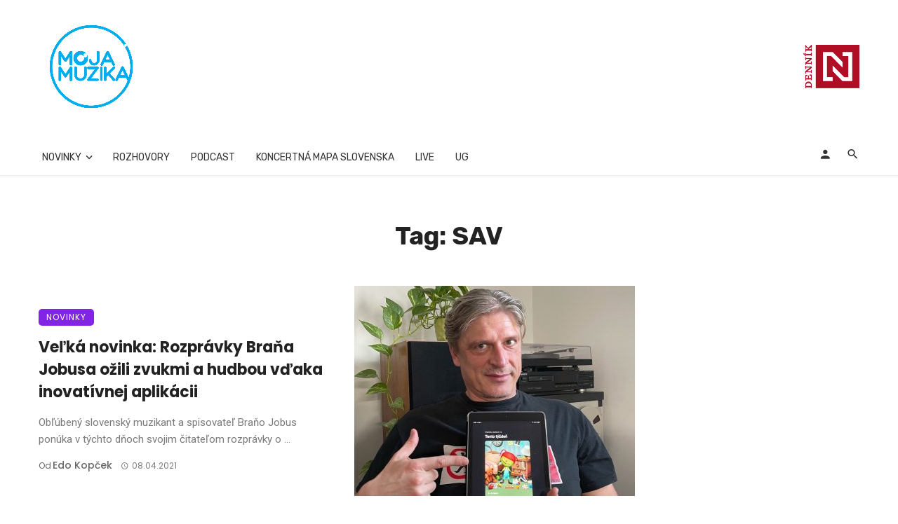

--- FILE ---
content_type: text/html; charset=UTF-8
request_url: https://mojamuzika.dennikn.sk/tag/sav
body_size: 29907
content:
<!DOCTYPE html>
            <html lang="sk-SK">
            <head>
                <meta charset="UTF-8" />
            
                <meta name="viewport" content="width=device-width, initial-scale=1"/>
            
                <link rel="profile" href="//gmpg.org/xfn/11" />
            
                <!-- Schema meta -->
                
                <script type="application/javascript">var ajaxurl = "https://mojamuzika.dennikn.sk/wp-admin/admin-ajax.php"</script><meta name='robots' content='index, follow, max-image-preview:large, max-snippet:-1, max-video-preview:-1' />

	<!-- This site is optimized with the Yoast SEO plugin v26.6 - https://yoast.com/wordpress/plugins/seo/ -->
	<title>Archívy SAV - Moja Muzika</title>
	<link rel="canonical" href="https://mojamuzika.dennikn.sk/tag/sav" />
	<meta property="og:locale" content="sk_SK" />
	<meta property="og:type" content="article" />
	<meta property="og:title" content="Archívy SAV - Moja Muzika" />
	<meta property="og:url" content="https://mojamuzika.dennikn.sk/tag/sav" />
	<meta property="og:site_name" content="Moja Muzika" />
	<meta name="twitter:card" content="summary_large_image" />
	<script type="application/ld+json" class="yoast-schema-graph">{"@context":"https://schema.org","@graph":[{"@type":"CollectionPage","@id":"https://mojamuzika.dennikn.sk/tag/sav","url":"https://mojamuzika.dennikn.sk/tag/sav","name":"Archívy SAV - Moja Muzika","isPartOf":{"@id":"https://mojamuzika.dennikn.sk/#website"},"primaryImageOfPage":{"@id":"https://mojamuzika.dennikn.sk/tag/sav#primaryimage"},"image":{"@id":"https://mojamuzika.dennikn.sk/tag/sav#primaryimage"},"thumbnailUrl":"https://mojamuzika.dennikn.sk/wp-content/uploads/2021/04/Brano-Jobus-Readmio.jpg","breadcrumb":{"@id":"https://mojamuzika.dennikn.sk/tag/sav#breadcrumb"},"inLanguage":"sk-SK"},{"@type":"ImageObject","inLanguage":"sk-SK","@id":"https://mojamuzika.dennikn.sk/tag/sav#primaryimage","url":"https://mojamuzika.dennikn.sk/wp-content/uploads/2021/04/Brano-Jobus-Readmio.jpg","contentUrl":"https://mojamuzika.dennikn.sk/wp-content/uploads/2021/04/Brano-Jobus-Readmio.jpg","width":1342,"height":1814,"caption":"Braňo Jobus Readmio Jobusovky"},{"@type":"BreadcrumbList","@id":"https://mojamuzika.dennikn.sk/tag/sav#breadcrumb","itemListElement":[{"@type":"ListItem","position":1,"name":"Domovská stránka","item":"https://mojamuzika.dennikn.sk/"},{"@type":"ListItem","position":2,"name":"SAV"}]},{"@type":"WebSite","@id":"https://mojamuzika.dennikn.sk/#website","url":"https://mojamuzika.dennikn.sk/","name":"Moja Muzika","description":"Vaše hudobné informácie z prvej ruky...","publisher":{"@id":"https://mojamuzika.dennikn.sk/#organization"},"potentialAction":[{"@type":"SearchAction","target":{"@type":"EntryPoint","urlTemplate":"https://mojamuzika.dennikn.sk/?s={search_term_string}"},"query-input":{"@type":"PropertyValueSpecification","valueRequired":true,"valueName":"search_term_string"}}],"inLanguage":"sk-SK"},{"@type":"Organization","@id":"https://mojamuzika.dennikn.sk/#organization","name":"MojaMuzika","url":"https://mojamuzika.dennikn.sk/","logo":{"@type":"ImageObject","inLanguage":"sk-SK","@id":"https://mojamuzika.dennikn.sk/#/schema/logo/image/","url":"https://i1.wp.com/www.mojamuzika.sk/wp-content/uploads/2020/11/moja-muzika_logo-RGB.png?fit=1181%2C1181&ssl=1","contentUrl":"https://i1.wp.com/www.mojamuzika.sk/wp-content/uploads/2020/11/moja-muzika_logo-RGB.png?fit=1181%2C1181&ssl=1","width":1181,"height":1181,"caption":"MojaMuzika"},"image":{"@id":"https://mojamuzika.dennikn.sk/#/schema/logo/image/"},"sameAs":["https://www.facebook.com/mojamuzikask"]}]}</script>
	<!-- / Yoast SEO plugin. -->


<link rel="amphtml" href="https://mojamuzika.dennikn.sk/tag/sav/amp" /><meta name="generator" content="AMP for WP 1.1.10"/><link rel='dns-prefetch' href='//www.googletagmanager.com' />
<link rel='dns-prefetch' href='//fonts.googleapis.com' />
<link rel='dns-prefetch' href='//pagead2.googlesyndication.com' />
<link rel='preconnect' href='https://fonts.gstatic.com' crossorigin />
<link rel="alternate" type="application/rss+xml" title="RSS kanál: Moja Muzika &raquo;" href="https://mojamuzika.dennikn.sk/feed" />
<link rel="alternate" type="application/rss+xml" title="RSS kanál komentárov webu Moja Muzika &raquo;" href="https://mojamuzika.dennikn.sk/comments/feed" />
<link rel="alternate" type="application/rss+xml" title="KRSS kanál tagu Moja Muzika &raquo; SAV" href="https://mojamuzika.dennikn.sk/tag/sav/feed" />
<style id='wp-img-auto-sizes-contain-inline-css' type='text/css'>
img:is([sizes=auto i],[sizes^="auto," i]){contain-intrinsic-size:3000px 1500px}
/*# sourceURL=wp-img-auto-sizes-contain-inline-css */
</style>
<style id='wp-emoji-styles-inline-css' type='text/css'>

	img.wp-smiley, img.emoji {
		display: inline !important;
		border: none !important;
		box-shadow: none !important;
		height: 1em !important;
		width: 1em !important;
		margin: 0 0.07em !important;
		vertical-align: -0.1em !important;
		background: none !important;
		padding: 0 !important;
	}
/*# sourceURL=wp-emoji-styles-inline-css */
</style>
<style id='wp-block-library-inline-css' type='text/css'>
:root{--wp-block-synced-color:#7a00df;--wp-block-synced-color--rgb:122,0,223;--wp-bound-block-color:var(--wp-block-synced-color);--wp-editor-canvas-background:#ddd;--wp-admin-theme-color:#007cba;--wp-admin-theme-color--rgb:0,124,186;--wp-admin-theme-color-darker-10:#006ba1;--wp-admin-theme-color-darker-10--rgb:0,107,160.5;--wp-admin-theme-color-darker-20:#005a87;--wp-admin-theme-color-darker-20--rgb:0,90,135;--wp-admin-border-width-focus:2px}@media (min-resolution:192dpi){:root{--wp-admin-border-width-focus:1.5px}}.wp-element-button{cursor:pointer}:root .has-very-light-gray-background-color{background-color:#eee}:root .has-very-dark-gray-background-color{background-color:#313131}:root .has-very-light-gray-color{color:#eee}:root .has-very-dark-gray-color{color:#313131}:root .has-vivid-green-cyan-to-vivid-cyan-blue-gradient-background{background:linear-gradient(135deg,#00d084,#0693e3)}:root .has-purple-crush-gradient-background{background:linear-gradient(135deg,#34e2e4,#4721fb 50%,#ab1dfe)}:root .has-hazy-dawn-gradient-background{background:linear-gradient(135deg,#faaca8,#dad0ec)}:root .has-subdued-olive-gradient-background{background:linear-gradient(135deg,#fafae1,#67a671)}:root .has-atomic-cream-gradient-background{background:linear-gradient(135deg,#fdd79a,#004a59)}:root .has-nightshade-gradient-background{background:linear-gradient(135deg,#330968,#31cdcf)}:root .has-midnight-gradient-background{background:linear-gradient(135deg,#020381,#2874fc)}:root{--wp--preset--font-size--normal:16px;--wp--preset--font-size--huge:42px}.has-regular-font-size{font-size:1em}.has-larger-font-size{font-size:2.625em}.has-normal-font-size{font-size:var(--wp--preset--font-size--normal)}.has-huge-font-size{font-size:var(--wp--preset--font-size--huge)}.has-text-align-center{text-align:center}.has-text-align-left{text-align:left}.has-text-align-right{text-align:right}.has-fit-text{white-space:nowrap!important}#end-resizable-editor-section{display:none}.aligncenter{clear:both}.items-justified-left{justify-content:flex-start}.items-justified-center{justify-content:center}.items-justified-right{justify-content:flex-end}.items-justified-space-between{justify-content:space-between}.screen-reader-text{border:0;clip-path:inset(50%);height:1px;margin:-1px;overflow:hidden;padding:0;position:absolute;width:1px;word-wrap:normal!important}.screen-reader-text:focus{background-color:#ddd;clip-path:none;color:#444;display:block;font-size:1em;height:auto;left:5px;line-height:normal;padding:15px 23px 14px;text-decoration:none;top:5px;width:auto;z-index:100000}html :where(.has-border-color){border-style:solid}html :where([style*=border-top-color]){border-top-style:solid}html :where([style*=border-right-color]){border-right-style:solid}html :where([style*=border-bottom-color]){border-bottom-style:solid}html :where([style*=border-left-color]){border-left-style:solid}html :where([style*=border-width]){border-style:solid}html :where([style*=border-top-width]){border-top-style:solid}html :where([style*=border-right-width]){border-right-style:solid}html :where([style*=border-bottom-width]){border-bottom-style:solid}html :where([style*=border-left-width]){border-left-style:solid}html :where(img[class*=wp-image-]){height:auto;max-width:100%}:where(figure){margin:0 0 1em}html :where(.is-position-sticky){--wp-admin--admin-bar--position-offset:var(--wp-admin--admin-bar--height,0px)}@media screen and (max-width:600px){html :where(.is-position-sticky){--wp-admin--admin-bar--position-offset:0px}}

/*# sourceURL=wp-block-library-inline-css */
</style><style id='global-styles-inline-css' type='text/css'>
:root{--wp--preset--aspect-ratio--square: 1;--wp--preset--aspect-ratio--4-3: 4/3;--wp--preset--aspect-ratio--3-4: 3/4;--wp--preset--aspect-ratio--3-2: 3/2;--wp--preset--aspect-ratio--2-3: 2/3;--wp--preset--aspect-ratio--16-9: 16/9;--wp--preset--aspect-ratio--9-16: 9/16;--wp--preset--color--black: #000000;--wp--preset--color--cyan-bluish-gray: #abb8c3;--wp--preset--color--white: #ffffff;--wp--preset--color--pale-pink: #f78da7;--wp--preset--color--vivid-red: #cf2e2e;--wp--preset--color--luminous-vivid-orange: #ff6900;--wp--preset--color--luminous-vivid-amber: #fcb900;--wp--preset--color--light-green-cyan: #7bdcb5;--wp--preset--color--vivid-green-cyan: #00d084;--wp--preset--color--pale-cyan-blue: #8ed1fc;--wp--preset--color--vivid-cyan-blue: #0693e3;--wp--preset--color--vivid-purple: #9b51e0;--wp--preset--gradient--vivid-cyan-blue-to-vivid-purple: linear-gradient(135deg,rgb(6,147,227) 0%,rgb(155,81,224) 100%);--wp--preset--gradient--light-green-cyan-to-vivid-green-cyan: linear-gradient(135deg,rgb(122,220,180) 0%,rgb(0,208,130) 100%);--wp--preset--gradient--luminous-vivid-amber-to-luminous-vivid-orange: linear-gradient(135deg,rgb(252,185,0) 0%,rgb(255,105,0) 100%);--wp--preset--gradient--luminous-vivid-orange-to-vivid-red: linear-gradient(135deg,rgb(255,105,0) 0%,rgb(207,46,46) 100%);--wp--preset--gradient--very-light-gray-to-cyan-bluish-gray: linear-gradient(135deg,rgb(238,238,238) 0%,rgb(169,184,195) 100%);--wp--preset--gradient--cool-to-warm-spectrum: linear-gradient(135deg,rgb(74,234,220) 0%,rgb(151,120,209) 20%,rgb(207,42,186) 40%,rgb(238,44,130) 60%,rgb(251,105,98) 80%,rgb(254,248,76) 100%);--wp--preset--gradient--blush-light-purple: linear-gradient(135deg,rgb(255,206,236) 0%,rgb(152,150,240) 100%);--wp--preset--gradient--blush-bordeaux: linear-gradient(135deg,rgb(254,205,165) 0%,rgb(254,45,45) 50%,rgb(107,0,62) 100%);--wp--preset--gradient--luminous-dusk: linear-gradient(135deg,rgb(255,203,112) 0%,rgb(199,81,192) 50%,rgb(65,88,208) 100%);--wp--preset--gradient--pale-ocean: linear-gradient(135deg,rgb(255,245,203) 0%,rgb(182,227,212) 50%,rgb(51,167,181) 100%);--wp--preset--gradient--electric-grass: linear-gradient(135deg,rgb(202,248,128) 0%,rgb(113,206,126) 100%);--wp--preset--gradient--midnight: linear-gradient(135deg,rgb(2,3,129) 0%,rgb(40,116,252) 100%);--wp--preset--font-size--small: 13px;--wp--preset--font-size--medium: 20px;--wp--preset--font-size--large: 36px;--wp--preset--font-size--x-large: 42px;--wp--preset--spacing--20: 0.44rem;--wp--preset--spacing--30: 0.67rem;--wp--preset--spacing--40: 1rem;--wp--preset--spacing--50: 1.5rem;--wp--preset--spacing--60: 2.25rem;--wp--preset--spacing--70: 3.38rem;--wp--preset--spacing--80: 5.06rem;--wp--preset--shadow--natural: 6px 6px 9px rgba(0, 0, 0, 0.2);--wp--preset--shadow--deep: 12px 12px 50px rgba(0, 0, 0, 0.4);--wp--preset--shadow--sharp: 6px 6px 0px rgba(0, 0, 0, 0.2);--wp--preset--shadow--outlined: 6px 6px 0px -3px rgb(255, 255, 255), 6px 6px rgb(0, 0, 0);--wp--preset--shadow--crisp: 6px 6px 0px rgb(0, 0, 0);}:where(.is-layout-flex){gap: 0.5em;}:where(.is-layout-grid){gap: 0.5em;}body .is-layout-flex{display: flex;}.is-layout-flex{flex-wrap: wrap;align-items: center;}.is-layout-flex > :is(*, div){margin: 0;}body .is-layout-grid{display: grid;}.is-layout-grid > :is(*, div){margin: 0;}:where(.wp-block-columns.is-layout-flex){gap: 2em;}:where(.wp-block-columns.is-layout-grid){gap: 2em;}:where(.wp-block-post-template.is-layout-flex){gap: 1.25em;}:where(.wp-block-post-template.is-layout-grid){gap: 1.25em;}.has-black-color{color: var(--wp--preset--color--black) !important;}.has-cyan-bluish-gray-color{color: var(--wp--preset--color--cyan-bluish-gray) !important;}.has-white-color{color: var(--wp--preset--color--white) !important;}.has-pale-pink-color{color: var(--wp--preset--color--pale-pink) !important;}.has-vivid-red-color{color: var(--wp--preset--color--vivid-red) !important;}.has-luminous-vivid-orange-color{color: var(--wp--preset--color--luminous-vivid-orange) !important;}.has-luminous-vivid-amber-color{color: var(--wp--preset--color--luminous-vivid-amber) !important;}.has-light-green-cyan-color{color: var(--wp--preset--color--light-green-cyan) !important;}.has-vivid-green-cyan-color{color: var(--wp--preset--color--vivid-green-cyan) !important;}.has-pale-cyan-blue-color{color: var(--wp--preset--color--pale-cyan-blue) !important;}.has-vivid-cyan-blue-color{color: var(--wp--preset--color--vivid-cyan-blue) !important;}.has-vivid-purple-color{color: var(--wp--preset--color--vivid-purple) !important;}.has-black-background-color{background-color: var(--wp--preset--color--black) !important;}.has-cyan-bluish-gray-background-color{background-color: var(--wp--preset--color--cyan-bluish-gray) !important;}.has-white-background-color{background-color: var(--wp--preset--color--white) !important;}.has-pale-pink-background-color{background-color: var(--wp--preset--color--pale-pink) !important;}.has-vivid-red-background-color{background-color: var(--wp--preset--color--vivid-red) !important;}.has-luminous-vivid-orange-background-color{background-color: var(--wp--preset--color--luminous-vivid-orange) !important;}.has-luminous-vivid-amber-background-color{background-color: var(--wp--preset--color--luminous-vivid-amber) !important;}.has-light-green-cyan-background-color{background-color: var(--wp--preset--color--light-green-cyan) !important;}.has-vivid-green-cyan-background-color{background-color: var(--wp--preset--color--vivid-green-cyan) !important;}.has-pale-cyan-blue-background-color{background-color: var(--wp--preset--color--pale-cyan-blue) !important;}.has-vivid-cyan-blue-background-color{background-color: var(--wp--preset--color--vivid-cyan-blue) !important;}.has-vivid-purple-background-color{background-color: var(--wp--preset--color--vivid-purple) !important;}.has-black-border-color{border-color: var(--wp--preset--color--black) !important;}.has-cyan-bluish-gray-border-color{border-color: var(--wp--preset--color--cyan-bluish-gray) !important;}.has-white-border-color{border-color: var(--wp--preset--color--white) !important;}.has-pale-pink-border-color{border-color: var(--wp--preset--color--pale-pink) !important;}.has-vivid-red-border-color{border-color: var(--wp--preset--color--vivid-red) !important;}.has-luminous-vivid-orange-border-color{border-color: var(--wp--preset--color--luminous-vivid-orange) !important;}.has-luminous-vivid-amber-border-color{border-color: var(--wp--preset--color--luminous-vivid-amber) !important;}.has-light-green-cyan-border-color{border-color: var(--wp--preset--color--light-green-cyan) !important;}.has-vivid-green-cyan-border-color{border-color: var(--wp--preset--color--vivid-green-cyan) !important;}.has-pale-cyan-blue-border-color{border-color: var(--wp--preset--color--pale-cyan-blue) !important;}.has-vivid-cyan-blue-border-color{border-color: var(--wp--preset--color--vivid-cyan-blue) !important;}.has-vivid-purple-border-color{border-color: var(--wp--preset--color--vivid-purple) !important;}.has-vivid-cyan-blue-to-vivid-purple-gradient-background{background: var(--wp--preset--gradient--vivid-cyan-blue-to-vivid-purple) !important;}.has-light-green-cyan-to-vivid-green-cyan-gradient-background{background: var(--wp--preset--gradient--light-green-cyan-to-vivid-green-cyan) !important;}.has-luminous-vivid-amber-to-luminous-vivid-orange-gradient-background{background: var(--wp--preset--gradient--luminous-vivid-amber-to-luminous-vivid-orange) !important;}.has-luminous-vivid-orange-to-vivid-red-gradient-background{background: var(--wp--preset--gradient--luminous-vivid-orange-to-vivid-red) !important;}.has-very-light-gray-to-cyan-bluish-gray-gradient-background{background: var(--wp--preset--gradient--very-light-gray-to-cyan-bluish-gray) !important;}.has-cool-to-warm-spectrum-gradient-background{background: var(--wp--preset--gradient--cool-to-warm-spectrum) !important;}.has-blush-light-purple-gradient-background{background: var(--wp--preset--gradient--blush-light-purple) !important;}.has-blush-bordeaux-gradient-background{background: var(--wp--preset--gradient--blush-bordeaux) !important;}.has-luminous-dusk-gradient-background{background: var(--wp--preset--gradient--luminous-dusk) !important;}.has-pale-ocean-gradient-background{background: var(--wp--preset--gradient--pale-ocean) !important;}.has-electric-grass-gradient-background{background: var(--wp--preset--gradient--electric-grass) !important;}.has-midnight-gradient-background{background: var(--wp--preset--gradient--midnight) !important;}.has-small-font-size{font-size: var(--wp--preset--font-size--small) !important;}.has-medium-font-size{font-size: var(--wp--preset--font-size--medium) !important;}.has-large-font-size{font-size: var(--wp--preset--font-size--large) !important;}.has-x-large-font-size{font-size: var(--wp--preset--font-size--x-large) !important;}
/*# sourceURL=global-styles-inline-css */
</style>

<style id='classic-theme-styles-inline-css' type='text/css'>
/*! This file is auto-generated */
.wp-block-button__link{color:#fff;background-color:#32373c;border-radius:9999px;box-shadow:none;text-decoration:none;padding:calc(.667em + 2px) calc(1.333em + 2px);font-size:1.125em}.wp-block-file__button{background:#32373c;color:#fff;text-decoration:none}
/*# sourceURL=/wp-includes/css/classic-themes.min.css */
</style>
<link rel='stylesheet' id='bootstrap-css' href='https://mojamuzika.dennikn.sk/wp-content/themes/ceris/css/vendors/bootstrap.css?ver=6.9' type='text/css' media='all' />
<link rel='stylesheet' id='flickity-css' href='https://mojamuzika.dennikn.sk/wp-content/themes/ceris/css/vendors/flickity.css?ver=6.9' type='text/css' media='all' />
<link rel='stylesheet' id='fotorama-css' href='https://mojamuzika.dennikn.sk/wp-content/themes/ceris/css/vendors/fotorama.css?ver=6.9' type='text/css' media='all' />
<link rel='stylesheet' id='magnific-css' href='https://mojamuzika.dennikn.sk/wp-content/themes/ceris/css/vendors/magnific.css?ver=6.9' type='text/css' media='all' />
<link rel='stylesheet' id='perfect-scrollbar-css' href='https://mojamuzika.dennikn.sk/wp-content/themes/ceris/css/vendors/perfect-scrollbar.css?ver=6.9' type='text/css' media='all' />
<link rel='stylesheet' id='ceris-style-css' href='https://mojamuzika.dennikn.sk/wp-content/themes/ceris/css/style.css?ver=6.9' type='text/css' media='all' />
<style id='ceris-style-inline-css' type='text/css'>
.header-1 .header-main, 
                                        .header-2 .header-main, 
                                        .header-3 .site-header, 
                                        .header-4 .navigation-bar,
                                        .header-5 .navigation-bar,
                                        .header-6 .navigation-bar,
                                        .header-7 .header-main,
                                        .header-8 .header-main,
                                        .header-9 .site-header, 
                                        .header-10 .navigation-bar,
                                        .header-11 .navigation-bar,
                                        .header-13 .navigation-bar,
                                        .header-14 .header-main, 
                                        .header-14 .header-bg-main-color, 
                                        .header-15 .header-main,
                                        .header-16 .navigation-bar,
                                        .header-17 .navigation-bar,
                                        .header-18 .navigation-bar,
                                        .header-12 .header-main
                                        {background: #ffffff;}::selection {color: #FFF; background: #3545EE;}::-webkit-selection {color: #FFF; background: #3545EE;}.scroll-count-percent .progress__value {stroke: #3545EE;}  .ceris-feature-i .sub-posts .block-heading__view-all a, .atbs-ceris-carousel.atbs-ceris-carousel-post-vertical .owl-prev, .atbs-ceris-carousel.atbs-ceris-carousel-post-vertical .owl-next, .post--overlay-back-face .button__readmore:hover i, .post--vertical-has-media .list-index, .navigation--main .sub-menu li:hover>a, .infinity-single-trigger:before, .ceris-icon-load-infinity-single:before, .atbs-article-reactions .atbs-reactions-content.active .atbs-reaction-count, .atbs-article-reactions .atbs-reactions-content:active .atbs-reaction-count, .post-slider-text-align-center .owl-carousel .owl-prev, .post-slider-text-align-center .owl-carousel .owl-next, .ceris-category-tiles .owl-carousel .owl-prev, .ceris-category-tiles .owl-carousel .owl-next, 
                                    a.block-heading__secondary, .atbs-ceris-pagination a.btn-default, 
                                    .atbs-ceris-pagination a.btn-default:active, 
                                    .atbs-ceris-pagination a.btn-default:hover, 
                                    .atbs-ceris-pagination a.btn-default:focus, 
                                    .atbs-ceris-search-full .result-default, 
                                    .atbs-ceris-search-full .result-default .search-module-heading, 
                                    .search-module-heading, .atbs-ceris-post--grid-c-update .atbs-ceris-carousel.nav-circle .owl-prev, .single .entry-meta .entry-author__name, .pagination-circle .atbs-ceris-pagination__item.atbs-ceris-pagination__item-next:hover,
                                    .pagination-circle .atbs-ceris-pagination__item.atbs-ceris-pagination__item-prev:hover, 
                                    .atbs-ceris-video-has-post-list .main-post .post-type-icon, .widget-subscribe .subscribe-form__fields button, 
                                    .list-index, a, a:hover, a:focus, a:active, .color-primary, .site-title, 
                                    .entry-tags ul > li > a:hover, .social-share-label, .ceris-single .single-header--top .entry-author__name, .atbs-ceris-widget-indexed-posts-b .posts-list > li .post__title:after, .posts-navigation .post:hover .posts-navigation__label,
                                    .posts-navigation .post:hover .post__title, .sticky-ceris-post .cerisStickyMark i, .typography-copy blockquote:before, .comment-content blockquote:before, .listing--list-large .post__readmore:hover .readmore__text,
                                    .post--horizontal-reverse-big.post--horizontal-reverse-big__style-3 .post__readmore .readmore__text:hover, .reviews-score-average, .star-item.star-full i:before,
                                    .wc-block-grid__product-rating .star-rating span:before, .wc-block-grid__product-rating .wc-block-grid__product-rating__stars span:before
            {color: #3545EE;}.ceris-grid-j .icon-has-animation .btn-play-left-not-center.post-type-icon:after, div.wpforms-container-full .wpforms-form button[type=submit], div.wpforms-container-full .wpforms-form button[type=submit]:hover{background-color: #3545EE;} .ceris-grid-j .btn-play-left-not-center .circle, .scroll-count-percent .btn-bookmark-icon .bookmark-status-saved path {fill: #3545EE;} .infinity-single-trigger:before, .ceris-grid-j .btn-play-left-not-center .g-path path{fill: #fff;}@media(max-width: 768px) {.ceris-grid-j .icon-has-animation .btn-play-left-not-center.post-type-icon:after{background-color: #fff;} }@media(max-width: 768px) {.ceris-grid-j .btn-play-left-not-center .circle{fill: #fff;} } @media(max-width: 768px) {.ceris-grid-j .btn-play-left-not-center .g-path path{fill: #000;} }@media(max-width: 768px) {.ceris-module-video .post-list-no-thumb-3i .posts-no-thumb .post-type-icon:after{background-color: #3545EE;} }@media(max-width: 768px) {.ceris-module-video .post-list-no-thumb-3i .list-item .posts-no-thumb:hover .post-type-icon:after{background-color: #fff;} }@media(max-width: 768px) {.ceris-module-video .post-list-no-thumb-3i .list-item:first-child .posts-no-thumb:hover .post-type-icon:after{background-color: #fff;} }@media(max-width: 768px) {.ceris-module-video .post-list-no-thumb-3i:hover .list-item:first-child .posts-no-thumb .post-type-icon:after{background-color: #3545EE;} }@media(max-width: 768px) {.ceris-module-video .post-list-no-thumb-3i .list-item:first-child .posts-no-thumb:hover .post-type-icon:after{background-color: #fff;} }@media (max-width: 380px){.featured-slider-d .owl-carousel .owl-dot.active span{background-color: #3545EE;}}.g-path path {fill: #000;} .circle{fill: #fff;}@media(max-width: 576px) {.atbs-ceris-post--vertical-3i-row .post--vertical .post__cat{background-color: #3545EE;} }.atbs-article-reactions .atbs-reactions-content:hover{
                border-color: rgba(53, 69, 238,0.3);
            } .post-no-thumb-height-default:hover{
                box-shadow: 0 45px 25px -20px rgba(53, 69, 238,0.27);
            } .ceris-feature-h .owl-item.active .post--overlay-height-275 .post__thumb--overlay.post__thumb:after{
                background-color: rgba(53, 69, 238,0.8);
            } .post-list-no-thumb-3i .list-item:first-child:hover:before, .post-list-no-thumb-3i .list-item:hover:before{
                background-color: rgba(53, 69, 238, 0.4);
            } .ceris-grid-carousel-d .owl-stage .post--card-overlay-middle-has-hidden-content:hover .post__thumb--overlay.post__thumb:after, .ceris-grid-carousel-d .owl-stage .owl-item.active.center .post--card-overlay-middle-has-hidden-content:hover .post__thumb--overlay.post__thumb:after{
                -webkit-box-shadow: 0px 20px 27px 0 rgba(53, 69, 238,0.2);
                box-shadow: 0px 20px 27px 0 rgba(53, 69, 238,0.2);
            } @media(min-width:992px){
                                .post--overlay-hover-effect .post__thumb--overlay.post__thumb:after{
                                    background-color: #3545EE;
                                }
            }.atbs-ceris-block__aside-left .banner__button, .ceris-feature-k .atbs-ceris-carousel-nav-custom-holder .owl-prev:hover, .ceris-feature-k .atbs-ceris-carousel-nav-custom-holder .owl-next:hover, .ceris-feature-k .atbs-ceris-block__inner::before, .ceris-feature-i .atbs-ceris-carousel-nav-custom-holder .owl-prev:hover, .ceris-feature-i .atbs-ceris-carousel-nav-custom-holder .owl-next:hover, .ceris-feature-j .sub-posts .atbs-ceris-carousel-nav-custom-holder .owl-prev:hover, .ceris-feature-j .sub-posts .atbs-ceris-carousel-nav-custom-holder .owl-next:hover, .ceris-feature-h .owl-item.active + .owl-item.active .post--overlay-height-275 .post__cat-has-line:before, .atbs-ceris-carousel.atbs-ceris-carousel-post-vertical .owl-prev:hover, .atbs-ceris-carousel.atbs-ceris-carousel-post-vertical .owl-next:hover, .ceris-feature-f .button__readmore--round:hover i, .post--overlay-hover-effect .post__text-backface .post__readmore .button__readmore:hover,
             
             .post--overlay-hover-effect.post--overlay-bottom,
              .post--overlay-back-face,
              .pagination-circle .atbs-ceris-pagination__item:not(.atbs-ceris-pagination__dots):hover, .open-sub-col, .atbs-ceris-posts-feature-a-update .atbs-ceris-carousel.nav-circle .owl-prev:hover,
            .atbs-ceris-posts-feature-a-update .atbs-ceris-carousel.nav-circle .owl-next:hover, .owl-carousel.button--dots-center-nav .owl-prev:hover, .owl-carousel.button--dots-center-nav .owl-next:hover, .section-has-subscribe-no-border > .btn:focus, .section-has-subscribe-no-border > .btn:active, .section-has-subscribe-no-border > *:hover, .widget-slide .atbs-ceris-carousel .owl-dot.active span, .featured-slider-e .owl-carousel .owl-prev:hover, .featured-slider-e .owl-carousel .owl-next:hover, .post--horizontal-hasbackground.post:hover, .post-slider-text-align-center .owl-carousel .owl-prev:hover, .post-slider-text-align-center .owl-carousel .owl-next:hover, .atbs-ceris-pagination [class*='js-ajax-load-']:active, .atbs-ceris-pagination [class*='js-ajax-load-']:hover, .atbs-ceris-pagination [class*='js-ajax-load-']:focus, .atbs-ceris-widget-indexed-posts-a .posts-list>li .post__thumb:after, .post-list-no-thumb-3i:hover .list-item:first-child .post__cat:before, .header-17 .btn-subscribe-theme, .header-13 .btn-subscribe-theme, .header-16 .offcanvas-menu-toggle.navigation-bar-btn, .atbs-ceris-widget-posts-list.atbs-ceris-widget-posts-list-overlay-first ul:hover li.active .post--overlay .post__cat:before, .dots-circle .owl-dot.active span, .atbs-ceris-search-full .popular-tags .entry-tags ul > li > a, .atbs-ceris-search-full .form-control, .atbs-ceris-post--grid-g-update .post-grid-carousel .owl-dot.active span, .nav-row-circle .owl-prev:hover, .nav-row-circle .owl-next:hover, .post--grid--2i_row .post-no-thumb-title-line, .atbs-ceris-post--grid-d-update .post-no-thumb-title-line, .atbs-ceris-posts-feature .post-sub .list-item:hover .post__cat:before, .atbs-ceris-post--grid-c-update .post-main .owl-item.active + .owl-item.active .post__cat:before, .atbs-ceris-post--grid-c-update .atbs-ceris-carousel.nav-circle .owl-next, .atbs-ceris-post--grid-c-update .post-main .owl-item.active .post-no-thumb-title-line, .post-no-thumb-height-default:hover, .carousel-dots-count-number .owl-dot.active span, .header-16 .btn-subscribe-theme, .header-14 .btn-subscribe-theme, .header-11 .btn-subscribe-theme, .atbs-ceris-pagination [class*='js-ajax-load-'], .atbs-ceris-post--overlay-first-big .post--overlay:hover .background-img:after, .post-list-no-thumb-3i .list-item:hover, .post__cat-has-line:before, .category-tile__name, .cat-0.cat-theme-bg.cat-theme-bg, .primary-bg-color, .navigation--main > li > a:before, .atbs-ceris-pagination__item-current, .atbs-ceris-pagination__item-current:hover, 
            .atbs-ceris-pagination__item-current:focus, .atbs-ceris-pagination__item-current:active, .atbs-ceris-pagination--next-n-prev .atbs-ceris-pagination__links a:last-child .atbs-ceris-pagination__item,
            .subscribe-form__fields input[type='submit'], .has-overlap-bg:before, .post__cat--bg, a.post__cat--bg, .entry-cat--bg, a.entry-cat--bg, 
            .comments-count-box, .atbs-ceris-widget--box .widget__title, 
            .widget_calendar td a:before, .widget_calendar #today, .widget_calendar #today a, .entry-action-btn, .posts-navigation__label:before, 
            .comment-form .form-submit input[type='submit'], .atbs-ceris-carousel-dots-b .swiper-pagination-bullet-active,
             .site-header--side-logo .header-logo:not(.header-logo--mobile), .list-square-bullet > li > *:before, .list-square-bullet-exclude-first > li:not(:first-child) > *:before,
             .btn-primary, .btn-primary:active, .btn-primary:focus, .btn-primary:hover, 
             .btn-primary.active.focus, .btn-primary.active:focus, .btn-primary.active:hover, .btn-primary:active.focus, .btn-primary:active:focus, .btn-primary:active:hover, .header-10 .navigation--main > li > a:before, 
             .atbs-ceris-feature-slider .post__readmore, .atbs-ceris-grid-carousel .atbs-ceris-carousel .owl-dot:last-child.active span, .atbs-ceris-grid-carousel .atbs-ceris-carousel .owl-dot.active span,  
             .atbs-ceris-post-slide-has-list .atbs-ceris-post-slide-text-center .atbs-ceris-carousel .owl-dot.active span, 
             .pagination-circle .atbs-ceris-pagination__item:hover, .pagination-circle .atbs-ceris-pagination__item.atbs-ceris-pagination__item-current, .social-share-label:before, .social-share ul li a svg:hover, 
             .comment-form .form-submit input[type='submit'], input[type='button']:not(.btn), input[type='reset']:not(.btn), input[type='submit']:not(.btn), .form-submit input, 
             .comment-form .form-submit input[type='submit']:active, .comment-form .form-submit input[type='submit']:focus, .comment-form .form-submit input[type='submit']:hover,
             .reviews-rating .rating-form .rating-submit, .reviews-rating .rating-form .rating-submit:hover, .ceris-bookmark-page-notification,
             .rating-star, .score-item .score-percent, .ceris-grid-w .post-slide .owl-carousel, .widget-subscribe .widget-subscribe__inner,
             .ceris-grid-carousel-d .owl-stage .post--card-overlay-middle-has-hidden-content:hover .post__thumb--overlay.post__thumb:after, .ceris-grid-carousel-d .owl-stage .owl-item.active.center .post--card-overlay-middle-has-hidden-content:hover .post__thumb--overlay.post__thumb:after,
             .post--vertical-thumb-70-background .button__readmore--outline:hover i, .atbs-ceris-search-full--result .atbs-ceris-pagination .btn,
             .atbs-ceris-posts-feature-c-update.ceris-light-mode .owl-carousel .owl-prev:hover, .atbs-ceris-posts-feature-c-update.ceris-light-mode .owl-carousel .owl-next:hover,
             .editor-styles-wrapper .wc-block-grid__products .wc-block-grid__product .wc-block-grid__product-onsale, .wc-block-grid__product-onsale,
             .header-current-reading-article .current-reading-article-label,
             #cookie-notice .cn-button, .atbs-ceris-widget-posts-list.atbs-ceris-widget-posts-list-overlay-first .posts-list:hover li.active  .post__cat:before,
             .ceris-mobile-share-socials ul li:hover a, .ceris-admin-delete-review
            {background-color: #3545EE;}.site-header--skin-4 .navigation--main > li > a:before
            {background-color: #3545EE !important;}@media(max-width: 767px){
                .atbs-ceris-post--grid-c-update .atbs-ceris-carousel.nav-circle .owl-prev,
                .atbs-ceris-post--grid-c-update .atbs-ceris-carousel.nav-circle .owl-next{
                        color: #3545EE !important;
                    }
                }.post-score-hexagon .hexagon-svg g path
            {fill: #3545EE;}.ceris-feature-k .atbs-ceris-carousel-nav-custom-holder .owl-prev:hover, .ceris-feature-k .atbs-ceris-carousel-nav-custom-holder .owl-next:hover, .ceris-feature-i .atbs-ceris-carousel-nav-custom-holder .owl-prev:hover, .ceris-feature-i .atbs-ceris-carousel-nav-custom-holder .owl-next:hover, .ceris-feature-j .sub-posts .atbs-ceris-carousel-nav-custom-holder .owl-prev:hover, .ceris-feature-j .sub-posts .atbs-ceris-carousel-nav-custom-holder .owl-next:hover, .post--overlay-line-top-hover:hover::after, .ceris-feature-f .button__readmore--round:hover i, .post--overlay-hover-effect .post__text-backface .post__readmore .button__readmore:hover, .ceris-about-module .about__content, .atbs-ceris-posts-feature-a-update .atbs-ceris-carousel.nav-circle .owl-prev:hover,
            .atbs-ceris-posts-feature-a-update .atbs-ceris-carousel.nav-circle .owl-next:hover, .owl-carousel.button--dots-center-nav .owl-prev:hover, .owl-carousel.button--dots-center-nav .owl-next:hover, .atbs-article-reactions .atbs-reactions-content.active, .atbs-ceris-pagination [class*='js-ajax-load-']:active, .atbs-ceris-pagination [class*='js-ajax-load-']:hover, .atbs-ceris-pagination [class*='js-ajax-load-']:focus, .atbs-ceris-search-full--result .atbs-ceris-pagination .btn, .atbs-ceris-pagination [class*='js-ajax-load-'], .comment-form .form-submit input[type='submit'], .form-submit input:hover, .comment-form .form-submit input[type='submit']:active, .comment-form .form-submit input[type='submit']:focus, .comment-form .form-submit input[type='submit']:hover, .has-overlap-frame:before, .atbs-ceris-gallery-slider .fotorama__thumb-border, .bypostauthor > .comment-body .comment-author > img,
            .post--vertical-thumb-70-background .button__readmore--outline:hover i, .block-heading.block-heading--style-7,
            .atbs-ceris-posts-feature-c-update.ceris-light-mode .owl-carousel .owl-prev:hover,
            .atbs-ceris-posts-feature-c-update.ceris-light-mode .owl-carousel .owl-next:hover,
            .ceris-mobile-share-socials ul li:hover a,
            .wc-block-grid__product .wp-block-button__link:hover
            {border-color: #3545EE;}.atbs-ceris-pagination--next-n-prev .atbs-ceris-pagination__links a:last-child .atbs-ceris-pagination__item:after, .typography-copy blockquote, .comment-content blockquote
            {border-left-color: #3545EE;}.comments-count-box:before, .bk-preload-wrapper:after
            {border-top-color: #3545EE;}.bk-preload-wrapper:after
            {border-bottom-color: #3545EE;}.navigation--offcanvas li > a:after
            {border-right-color: #3545EE;}.post--single-cover-gradient .single-header
            {
                background-image: -webkit-linear-gradient( bottom , #3545EE 0%, rgba(252, 60, 45, 0.7) 50%, rgba(252, 60, 45, 0) 100%);
                background-image: linear-gradient(to top, #3545EE 0%, rgba(252, 60, 45, 0.7) 50%, rgba(252, 60, 45, 0) 100%);
            }@media (max-width: 576px){
                .atbs-ceris-posts-feature .post-sub .list-item:nth-child(2), .atbs-ceris-posts-feature .post-sub .list-item:not(:nth-child(2)) .post__cat-has-line:before {
                    background-color: #3545EE;
                }
            }
                .ceris-feature-k .atbs-ceris-block__inner::before{
                    box-shadow: 
                    -210px 0 1px #3545EE, -180px 0 1px #3545EE, -150px 0 1px #3545EE, -120px 0 1px #3545EE, -90px 0 1px #3545EE, -60px 0 1px #3545EE, -30px 0 1px #3545EE, 30px 0 1px #3545EE, 60px 0 1px #3545EE,
                -210px 30px 1px #3545EE, -180px 30px 1px #3545EE, -150px 30px 1px #3545EE, -120px 30px 1px #3545EE, -90px 30px 1px #3545EE, -60px 30px 1px #3545EE, -30px 30px 1px #3545EE, 0 30px 1px #3545EE, 30px 30px 1px #3545EE, 60px 30px 1px #3545EE,
                -210px 60px 1px #3545EE, -180px 60px 1px #3545EE, -150px 60px 1px #3545EE, -120px 60px 1px #3545EE, -90px 60px 1px #3545EE, -60px 60px 1px #3545EE, -30px 60px 1px #3545EE, 0 60px 1px #3545EE, 30px 60px 1px #3545EE, 60px 60px 1px #3545EE,
                -210px 90px 1px #3545EE, -180px 90px 1px #3545EE, -150px 90px 1px #3545EE, -120px 90px 1px #3545EE, -90px 90px 1px #3545EE, -60px 90px 1px #3545EE, -30px 90px 1px #3545EE, 0 90px 1px #3545EE, 30px 90px 1px #3545EE, 60px 90px 1px #3545EE,
                -210px 120px 1px #3545EE, -180px 120px 1px #3545EE, -150px 120px 1px #3545EE, -120px 120px 1px #3545EE, -90px 120px 1px #3545EE, -60px 120px 1px #3545EE, -30px 120px 1px #3545EE, 0 120px 1px #3545EE, 30px 120px 1px #3545EE, 60px 120px 1px #3545EE,
                -210px 150px 1px #3545EE, -180px 150px 1px #3545EE, -150px 150px 1px #3545EE, -120px 150px 1px #3545EE, -90px 150px 1px #3545EE, -60px 150px 1px #3545EE, -30px 150px 1px #3545EE, 0 150px 1px #3545EE, 30px 150px 1px #3545EE, 60px 150px 1px #3545EE,
                -210px 180px 1px #3545EE, -180px 180px 1px #3545EE, -150px 180px 1px #3545EE, -120px 180px 1px #3545EE, -90px 180px 1px #3545EE, -60px 180px 1px #3545EE, -30px 180px 1px #3545EE, 0 180px 1px #3545EE, 30px 180px 1px #3545EE, 60px 180px 1px #3545EE,
                -210px 210px 1px #3545EE, -180px 210px 1px #3545EE, -150px 210px 1px #3545EE, -120px 210px 1px #3545EE, -90px 210px 1px #3545EE, -60px 210px 1px #3545EE, -30px 210px 1px #3545EE, 0 210px 1px #3545EE, 30px 210px 1px #3545EE, 60px 210px 1px #3545EE,
                -210px 240px 1px #3545EE, -180px 240px 1px #3545EE, -150px 240px 1px #3545EE, -120px 240px 1px #3545EE, -90px 240px 1px #3545EE, -60px 240px 1px #3545EE, -30px 240px 1px #3545EE, 0 240px 1px #3545EE, 30px 240px 1px #3545EE, 60px 240px 1px #3545EE,
                -210px 270px 1px #3545EE, -180px 270px 1px #3545EE, -150px 270px 1px #3545EE, -120px 270px 1px #3545EE, -90px 270px 1px #3545EE, -60px 270px 1px #3545EE, -30px 270px 1px #3545EE, 0 270px 1px #3545EE, 30px 270px 1px #3545EE, 60px 270px 1px #3545EE
                
                }
            atbs-ceris-video-box__playlist .is-playing .post__thumb:after { content: 'Now playing'; }.cat-3700 .cat-theme, 
                                        .cat-3700.cat-theme.cat-theme, 
                                        .cat-3700 a:hover .cat-icon,
                                        .archive.category-3700 .block-heading .block-heading__title
                    {color: #dd3333 !important;}.cat-3700 .cat-theme-bg,
                                        .cat-3700.cat-theme-bg.cat-theme-bg,
                                        .navigation--main > li.menu-item-cat-3700 > a:before,
                                        .cat-3700.post--featured-a .post__text:before,
                                        .atbs-ceris-carousel-b .cat-3700 .post__text:before,
                                        .cat-3700 .has-overlap-bg:before,
                                        .cat-3700.post--content-overlap .overlay-content__inner:before,
                                        .cat-3700.post__cat-has-line:before,
                                        .cat-3700 .category-tile__name,
                                        .archive.category-3700 .block-heading.block-heading--style-1 .block-heading__title,
                                        .archive.category-3700 .block-heading.block-heading--style-2 .block-heading__title,
                                        .archive.category-3700 .block-heading.block-heading--style-3 .block-heading__title,
                                        .archive.category-3700 .block-heading.block-heading--style-9 .block-heading__title,
                                        .archive.category-3700 .block-heading.block-heading--style-9 .block-heading__title,
                                        .atbs-ceris-posts-feature .post-sub .list-item:hover a.post__cat.cat-3700:before, 
                                        .atbs-ceris-widget-posts-list.atbs-ceris-widget-posts-list-overlay-first .posts-list:hover li.active  .post__cat.cat-3700:before
                    {background-color: #dd3333 !important;}@media(max-width: 576px ){
                                            .atbs-ceris-posts-feature .post-sub .list-item:not(:nth-child(2)) a.post__cat.cat-3700:before
                                            {
                                                background-color: #dd3333 !important;
                                            } 
                                        }
                    .cat-3700 .cat-theme-border,
                                        .cat-3700.cat-theme-border.cat-theme-border,
                                        .atbs-ceris-featured-block-a .main-post.cat-3700:before,
                                        .cat-3700 .category-tile__inner:before,
                                        .cat-3700 .has-overlap-frame:before,
                                        .navigation--offcanvas li.menu-item-cat-3700 > a:after,
                                        .atbs-ceris-featured-block-a .main-post:before,
                                        .archive.category-3700 .block-heading.block-heading--style-1:after,
                                        .archive.category-3700 .block-heading.block-heading--style-2:after,
                                        .archive.category-3700 .block-heading.block-heading--style-3:after,
                                        .archive.category-3700 .block-heading.block-heading--style-7 .block-heading__title:before,
                                        .archive.category-3700 .block-heading.block-heading--style-11
                    {border-color: #dd3333 !important;}.archive.category-3700 .block-heading.block-heading--style-9 .block-heading__title:after
                    {border-top-color: #dd3333 !important;}.post--single-cover-gradient.cat-3700 .single-header
                    {
                    background-image: -webkit-linear-gradient( bottom , #dd3333 0%, rgba(25, 79, 176, 0.7) 50%, rgba(25, 79, 176, 0) 100%);
                    background-image: linear-gradient(to top, #dd3333 0%, rgba(25, 79, 176, 0.7) 50%, rgba(25, 79, 176, 0) 100%);
                    }.cat-3701 .cat-theme, 
                                        .cat-3701.cat-theme.cat-theme, 
                                        .cat-3701 a:hover .cat-icon,
                                        .archive.category-3701 .block-heading .block-heading__title
                    {color: #dd8b0f !important;}.cat-3701 .cat-theme-bg,
                                        .cat-3701.cat-theme-bg.cat-theme-bg,
                                        .navigation--main > li.menu-item-cat-3701 > a:before,
                                        .cat-3701.post--featured-a .post__text:before,
                                        .atbs-ceris-carousel-b .cat-3701 .post__text:before,
                                        .cat-3701 .has-overlap-bg:before,
                                        .cat-3701.post--content-overlap .overlay-content__inner:before,
                                        .cat-3701.post__cat-has-line:before,
                                        .cat-3701 .category-tile__name,
                                        .archive.category-3701 .block-heading.block-heading--style-1 .block-heading__title,
                                        .archive.category-3701 .block-heading.block-heading--style-2 .block-heading__title,
                                        .archive.category-3701 .block-heading.block-heading--style-3 .block-heading__title,
                                        .archive.category-3701 .block-heading.block-heading--style-9 .block-heading__title,
                                        .archive.category-3701 .block-heading.block-heading--style-9 .block-heading__title,
                                        .atbs-ceris-posts-feature .post-sub .list-item:hover a.post__cat.cat-3701:before, 
                                        .atbs-ceris-widget-posts-list.atbs-ceris-widget-posts-list-overlay-first .posts-list:hover li.active  .post__cat.cat-3701:before
                    {background-color: #dd8b0f !important;}@media(max-width: 576px ){
                                            .atbs-ceris-posts-feature .post-sub .list-item:not(:nth-child(2)) a.post__cat.cat-3701:before
                                            {
                                                background-color: #dd8b0f !important;
                                            } 
                                        }
                    .cat-3701 .cat-theme-border,
                                        .cat-3701.cat-theme-border.cat-theme-border,
                                        .atbs-ceris-featured-block-a .main-post.cat-3701:before,
                                        .cat-3701 .category-tile__inner:before,
                                        .cat-3701 .has-overlap-frame:before,
                                        .navigation--offcanvas li.menu-item-cat-3701 > a:after,
                                        .atbs-ceris-featured-block-a .main-post:before,
                                        .archive.category-3701 .block-heading.block-heading--style-1:after,
                                        .archive.category-3701 .block-heading.block-heading--style-2:after,
                                        .archive.category-3701 .block-heading.block-heading--style-3:after,
                                        .archive.category-3701 .block-heading.block-heading--style-7 .block-heading__title:before,
                                        .archive.category-3701 .block-heading.block-heading--style-11
                    {border-color: #dd8b0f !important;}.archive.category-3701 .block-heading.block-heading--style-9 .block-heading__title:after
                    {border-top-color: #dd8b0f !important;}.post--single-cover-gradient.cat-3701 .single-header
                    {
                    background-image: -webkit-linear-gradient( bottom , #dd8b0f 0%, rgba(25, 79, 176, 0.7) 50%, rgba(25, 79, 176, 0) 100%);
                    background-image: linear-gradient(to top, #dd8b0f 0%, rgba(25, 79, 176, 0.7) 50%, rgba(25, 79, 176, 0) 100%);
                    }.cat-3702 .cat-theme, 
                                        .cat-3702.cat-theme.cat-theme, 
                                        .cat-3702 a:hover .cat-icon,
                                        .archive.category-3702 .block-heading .block-heading__title
                    {color: #000000 !important;}.cat-3702 .cat-theme-bg,
                                        .cat-3702.cat-theme-bg.cat-theme-bg,
                                        .navigation--main > li.menu-item-cat-3702 > a:before,
                                        .cat-3702.post--featured-a .post__text:before,
                                        .atbs-ceris-carousel-b .cat-3702 .post__text:before,
                                        .cat-3702 .has-overlap-bg:before,
                                        .cat-3702.post--content-overlap .overlay-content__inner:before,
                                        .cat-3702.post__cat-has-line:before,
                                        .cat-3702 .category-tile__name,
                                        .archive.category-3702 .block-heading.block-heading--style-1 .block-heading__title,
                                        .archive.category-3702 .block-heading.block-heading--style-2 .block-heading__title,
                                        .archive.category-3702 .block-heading.block-heading--style-3 .block-heading__title,
                                        .archive.category-3702 .block-heading.block-heading--style-9 .block-heading__title,
                                        .archive.category-3702 .block-heading.block-heading--style-9 .block-heading__title,
                                        .atbs-ceris-posts-feature .post-sub .list-item:hover a.post__cat.cat-3702:before, 
                                        .atbs-ceris-widget-posts-list.atbs-ceris-widget-posts-list-overlay-first .posts-list:hover li.active  .post__cat.cat-3702:before
                    {background-color: #000000 !important;}@media(max-width: 576px ){
                                            .atbs-ceris-posts-feature .post-sub .list-item:not(:nth-child(2)) a.post__cat.cat-3702:before
                                            {
                                                background-color: #000000 !important;
                                            } 
                                        }
                    .cat-3702 .cat-theme-border,
                                        .cat-3702.cat-theme-border.cat-theme-border,
                                        .atbs-ceris-featured-block-a .main-post.cat-3702:before,
                                        .cat-3702 .category-tile__inner:before,
                                        .cat-3702 .has-overlap-frame:before,
                                        .navigation--offcanvas li.menu-item-cat-3702 > a:after,
                                        .atbs-ceris-featured-block-a .main-post:before,
                                        .archive.category-3702 .block-heading.block-heading--style-1:after,
                                        .archive.category-3702 .block-heading.block-heading--style-2:after,
                                        .archive.category-3702 .block-heading.block-heading--style-3:after,
                                        .archive.category-3702 .block-heading.block-heading--style-7 .block-heading__title:before,
                                        .archive.category-3702 .block-heading.block-heading--style-11
                    {border-color: #000000 !important;}.archive.category-3702 .block-heading.block-heading--style-9 .block-heading__title:after
                    {border-top-color: #000000 !important;}.post--single-cover-gradient.cat-3702 .single-header
                    {
                    background-image: -webkit-linear-gradient( bottom , #000000 0%, rgba(25, 79, 176, 0.7) 50%, rgba(25, 79, 176, 0) 100%);
                    background-image: linear-gradient(to top, #000000 0%, rgba(25, 79, 176, 0.7) 50%, rgba(25, 79, 176, 0) 100%);
                    }.cat-4243 .cat-theme, 
                                        .cat-4243.cat-theme.cat-theme, 
                                        .cat-4243 a:hover .cat-icon,
                                        .archive.category-4243 .block-heading .block-heading__title
                    {color: #000000 !important;}.cat-4243 .cat-theme-bg,
                                        .cat-4243.cat-theme-bg.cat-theme-bg,
                                        .navigation--main > li.menu-item-cat-4243 > a:before,
                                        .cat-4243.post--featured-a .post__text:before,
                                        .atbs-ceris-carousel-b .cat-4243 .post__text:before,
                                        .cat-4243 .has-overlap-bg:before,
                                        .cat-4243.post--content-overlap .overlay-content__inner:before,
                                        .cat-4243.post__cat-has-line:before,
                                        .cat-4243 .category-tile__name,
                                        .archive.category-4243 .block-heading.block-heading--style-1 .block-heading__title,
                                        .archive.category-4243 .block-heading.block-heading--style-2 .block-heading__title,
                                        .archive.category-4243 .block-heading.block-heading--style-3 .block-heading__title,
                                        .archive.category-4243 .block-heading.block-heading--style-9 .block-heading__title,
                                        .archive.category-4243 .block-heading.block-heading--style-9 .block-heading__title,
                                        .atbs-ceris-posts-feature .post-sub .list-item:hover a.post__cat.cat-4243:before, 
                                        .atbs-ceris-widget-posts-list.atbs-ceris-widget-posts-list-overlay-first .posts-list:hover li.active  .post__cat.cat-4243:before
                    {background-color: #000000 !important;}@media(max-width: 576px ){
                                            .atbs-ceris-posts-feature .post-sub .list-item:not(:nth-child(2)) a.post__cat.cat-4243:before
                                            {
                                                background-color: #000000 !important;
                                            } 
                                        }
                    .cat-4243 .cat-theme-border,
                                        .cat-4243.cat-theme-border.cat-theme-border,
                                        .atbs-ceris-featured-block-a .main-post.cat-4243:before,
                                        .cat-4243 .category-tile__inner:before,
                                        .cat-4243 .has-overlap-frame:before,
                                        .navigation--offcanvas li.menu-item-cat-4243 > a:after,
                                        .atbs-ceris-featured-block-a .main-post:before,
                                        .archive.category-4243 .block-heading.block-heading--style-1:after,
                                        .archive.category-4243 .block-heading.block-heading--style-2:after,
                                        .archive.category-4243 .block-heading.block-heading--style-3:after,
                                        .archive.category-4243 .block-heading.block-heading--style-7 .block-heading__title:before,
                                        .archive.category-4243 .block-heading.block-heading--style-11
                    {border-color: #000000 !important;}.archive.category-4243 .block-heading.block-heading--style-9 .block-heading__title:after
                    {border-top-color: #000000 !important;}.post--single-cover-gradient.cat-4243 .single-header
                    {
                    background-image: -webkit-linear-gradient( bottom , #000000 0%, rgba(25, 79, 176, 0.7) 50%, rgba(25, 79, 176, 0) 100%);
                    background-image: linear-gradient(to top, #000000 0%, rgba(25, 79, 176, 0.7) 50%, rgba(25, 79, 176, 0) 100%);
                    }.cat-203 .cat-theme, 
                                        .cat-203.cat-theme.cat-theme, 
                                        .cat-203 a:hover .cat-icon,
                                        .archive.category-203 .block-heading .block-heading__title
                    {color: #a7d686 !important;}.cat-203 .cat-theme-bg,
                                        .cat-203.cat-theme-bg.cat-theme-bg,
                                        .navigation--main > li.menu-item-cat-203 > a:before,
                                        .cat-203.post--featured-a .post__text:before,
                                        .atbs-ceris-carousel-b .cat-203 .post__text:before,
                                        .cat-203 .has-overlap-bg:before,
                                        .cat-203.post--content-overlap .overlay-content__inner:before,
                                        .cat-203.post__cat-has-line:before,
                                        .cat-203 .category-tile__name,
                                        .archive.category-203 .block-heading.block-heading--style-1 .block-heading__title,
                                        .archive.category-203 .block-heading.block-heading--style-2 .block-heading__title,
                                        .archive.category-203 .block-heading.block-heading--style-3 .block-heading__title,
                                        .archive.category-203 .block-heading.block-heading--style-9 .block-heading__title,
                                        .archive.category-203 .block-heading.block-heading--style-9 .block-heading__title,
                                        .atbs-ceris-posts-feature .post-sub .list-item:hover a.post__cat.cat-203:before, 
                                        .atbs-ceris-widget-posts-list.atbs-ceris-widget-posts-list-overlay-first .posts-list:hover li.active  .post__cat.cat-203:before
                    {background-color: #a7d686 !important;}@media(max-width: 576px ){
                                            .atbs-ceris-posts-feature .post-sub .list-item:not(:nth-child(2)) a.post__cat.cat-203:before
                                            {
                                                background-color: #a7d686 !important;
                                            } 
                                        }
                    .cat-203 .cat-theme-border,
                                        .cat-203.cat-theme-border.cat-theme-border,
                                        .atbs-ceris-featured-block-a .main-post.cat-203:before,
                                        .cat-203 .category-tile__inner:before,
                                        .cat-203 .has-overlap-frame:before,
                                        .navigation--offcanvas li.menu-item-cat-203 > a:after,
                                        .atbs-ceris-featured-block-a .main-post:before,
                                        .archive.category-203 .block-heading.block-heading--style-1:after,
                                        .archive.category-203 .block-heading.block-heading--style-2:after,
                                        .archive.category-203 .block-heading.block-heading--style-3:after,
                                        .archive.category-203 .block-heading.block-heading--style-7 .block-heading__title:before,
                                        .archive.category-203 .block-heading.block-heading--style-11
                    {border-color: #a7d686 !important;}.archive.category-203 .block-heading.block-heading--style-9 .block-heading__title:after
                    {border-top-color: #a7d686 !important;}.post--single-cover-gradient.cat-203 .single-header
                    {
                    background-image: -webkit-linear-gradient( bottom , #a7d686 0%, rgba(25, 79, 176, 0.7) 50%, rgba(25, 79, 176, 0) 100%);
                    background-image: linear-gradient(to top, #a7d686 0%, rgba(25, 79, 176, 0.7) 50%, rgba(25, 79, 176, 0) 100%);
                    }.cat-7 .cat-theme, 
                                        .cat-7.cat-theme.cat-theme, 
                                        .cat-7 a:hover .cat-icon,
                                        .archive.category-7 .block-heading .block-heading__title
                    {color: #8224e3 !important;}.cat-7 .cat-theme-bg,
                                        .cat-7.cat-theme-bg.cat-theme-bg,
                                        .navigation--main > li.menu-item-cat-7 > a:before,
                                        .cat-7.post--featured-a .post__text:before,
                                        .atbs-ceris-carousel-b .cat-7 .post__text:before,
                                        .cat-7 .has-overlap-bg:before,
                                        .cat-7.post--content-overlap .overlay-content__inner:before,
                                        .cat-7.post__cat-has-line:before,
                                        .cat-7 .category-tile__name,
                                        .archive.category-7 .block-heading.block-heading--style-1 .block-heading__title,
                                        .archive.category-7 .block-heading.block-heading--style-2 .block-heading__title,
                                        .archive.category-7 .block-heading.block-heading--style-3 .block-heading__title,
                                        .archive.category-7 .block-heading.block-heading--style-9 .block-heading__title,
                                        .archive.category-7 .block-heading.block-heading--style-9 .block-heading__title,
                                        .atbs-ceris-posts-feature .post-sub .list-item:hover a.post__cat.cat-7:before, 
                                        .atbs-ceris-widget-posts-list.atbs-ceris-widget-posts-list-overlay-first .posts-list:hover li.active  .post__cat.cat-7:before
                    {background-color: #8224e3 !important;}@media(max-width: 576px ){
                                            .atbs-ceris-posts-feature .post-sub .list-item:not(:nth-child(2)) a.post__cat.cat-7:before
                                            {
                                                background-color: #8224e3 !important;
                                            } 
                                        }
                    .cat-7 .cat-theme-border,
                                        .cat-7.cat-theme-border.cat-theme-border,
                                        .atbs-ceris-featured-block-a .main-post.cat-7:before,
                                        .cat-7 .category-tile__inner:before,
                                        .cat-7 .has-overlap-frame:before,
                                        .navigation--offcanvas li.menu-item-cat-7 > a:after,
                                        .atbs-ceris-featured-block-a .main-post:before,
                                        .archive.category-7 .block-heading.block-heading--style-1:after,
                                        .archive.category-7 .block-heading.block-heading--style-2:after,
                                        .archive.category-7 .block-heading.block-heading--style-3:after,
                                        .archive.category-7 .block-heading.block-heading--style-7 .block-heading__title:before,
                                        .archive.category-7 .block-heading.block-heading--style-11
                    {border-color: #8224e3 !important;}.archive.category-7 .block-heading.block-heading--style-9 .block-heading__title:after
                    {border-top-color: #8224e3 !important;}.post--single-cover-gradient.cat-7 .single-header
                    {
                    background-image: -webkit-linear-gradient( bottom , #8224e3 0%, rgba(25, 79, 176, 0.7) 50%, rgba(25, 79, 176, 0) 100%);
                    background-image: linear-gradient(to top, #8224e3 0%, rgba(25, 79, 176, 0.7) 50%, rgba(25, 79, 176, 0) 100%);
                    }.cat-66 .cat-theme, 
                                        .cat-66.cat-theme.cat-theme, 
                                        .cat-66 a:hover .cat-icon,
                                        .archive.category-66 .block-heading .block-heading__title
                    {color: #964ae2 !important;}.cat-66 .cat-theme-bg,
                                        .cat-66.cat-theme-bg.cat-theme-bg,
                                        .navigation--main > li.menu-item-cat-66 > a:before,
                                        .cat-66.post--featured-a .post__text:before,
                                        .atbs-ceris-carousel-b .cat-66 .post__text:before,
                                        .cat-66 .has-overlap-bg:before,
                                        .cat-66.post--content-overlap .overlay-content__inner:before,
                                        .cat-66.post__cat-has-line:before,
                                        .cat-66 .category-tile__name,
                                        .archive.category-66 .block-heading.block-heading--style-1 .block-heading__title,
                                        .archive.category-66 .block-heading.block-heading--style-2 .block-heading__title,
                                        .archive.category-66 .block-heading.block-heading--style-3 .block-heading__title,
                                        .archive.category-66 .block-heading.block-heading--style-9 .block-heading__title,
                                        .archive.category-66 .block-heading.block-heading--style-9 .block-heading__title,
                                        .atbs-ceris-posts-feature .post-sub .list-item:hover a.post__cat.cat-66:before, 
                                        .atbs-ceris-widget-posts-list.atbs-ceris-widget-posts-list-overlay-first .posts-list:hover li.active  .post__cat.cat-66:before
                    {background-color: #964ae2 !important;}@media(max-width: 576px ){
                                            .atbs-ceris-posts-feature .post-sub .list-item:not(:nth-child(2)) a.post__cat.cat-66:before
                                            {
                                                background-color: #964ae2 !important;
                                            } 
                                        }
                    .cat-66 .cat-theme-border,
                                        .cat-66.cat-theme-border.cat-theme-border,
                                        .atbs-ceris-featured-block-a .main-post.cat-66:before,
                                        .cat-66 .category-tile__inner:before,
                                        .cat-66 .has-overlap-frame:before,
                                        .navigation--offcanvas li.menu-item-cat-66 > a:after,
                                        .atbs-ceris-featured-block-a .main-post:before,
                                        .archive.category-66 .block-heading.block-heading--style-1:after,
                                        .archive.category-66 .block-heading.block-heading--style-2:after,
                                        .archive.category-66 .block-heading.block-heading--style-3:after,
                                        .archive.category-66 .block-heading.block-heading--style-7 .block-heading__title:before,
                                        .archive.category-66 .block-heading.block-heading--style-11
                    {border-color: #964ae2 !important;}.archive.category-66 .block-heading.block-heading--style-9 .block-heading__title:after
                    {border-top-color: #964ae2 !important;}.post--single-cover-gradient.cat-66 .single-header
                    {
                    background-image: -webkit-linear-gradient( bottom , #964ae2 0%, rgba(25, 79, 176, 0.7) 50%, rgba(25, 79, 176, 0) 100%);
                    background-image: linear-gradient(to top, #964ae2 0%, rgba(25, 79, 176, 0.7) 50%, rgba(25, 79, 176, 0) 100%);
                    }.cat-172 .cat-theme, 
                                        .cat-172.cat-theme.cat-theme, 
                                        .cat-172 a:hover .cat-icon,
                                        .archive.category-172 .block-heading .block-heading__title
                    {color: #a66ae2 !important;}.cat-172 .cat-theme-bg,
                                        .cat-172.cat-theme-bg.cat-theme-bg,
                                        .navigation--main > li.menu-item-cat-172 > a:before,
                                        .cat-172.post--featured-a .post__text:before,
                                        .atbs-ceris-carousel-b .cat-172 .post__text:before,
                                        .cat-172 .has-overlap-bg:before,
                                        .cat-172.post--content-overlap .overlay-content__inner:before,
                                        .cat-172.post__cat-has-line:before,
                                        .cat-172 .category-tile__name,
                                        .archive.category-172 .block-heading.block-heading--style-1 .block-heading__title,
                                        .archive.category-172 .block-heading.block-heading--style-2 .block-heading__title,
                                        .archive.category-172 .block-heading.block-heading--style-3 .block-heading__title,
                                        .archive.category-172 .block-heading.block-heading--style-9 .block-heading__title,
                                        .archive.category-172 .block-heading.block-heading--style-9 .block-heading__title,
                                        .atbs-ceris-posts-feature .post-sub .list-item:hover a.post__cat.cat-172:before, 
                                        .atbs-ceris-widget-posts-list.atbs-ceris-widget-posts-list-overlay-first .posts-list:hover li.active  .post__cat.cat-172:before
                    {background-color: #a66ae2 !important;}@media(max-width: 576px ){
                                            .atbs-ceris-posts-feature .post-sub .list-item:not(:nth-child(2)) a.post__cat.cat-172:before
                                            {
                                                background-color: #a66ae2 !important;
                                            } 
                                        }
                    .cat-172 .cat-theme-border,
                                        .cat-172.cat-theme-border.cat-theme-border,
                                        .atbs-ceris-featured-block-a .main-post.cat-172:before,
                                        .cat-172 .category-tile__inner:before,
                                        .cat-172 .has-overlap-frame:before,
                                        .navigation--offcanvas li.menu-item-cat-172 > a:after,
                                        .atbs-ceris-featured-block-a .main-post:before,
                                        .archive.category-172 .block-heading.block-heading--style-1:after,
                                        .archive.category-172 .block-heading.block-heading--style-2:after,
                                        .archive.category-172 .block-heading.block-heading--style-3:after,
                                        .archive.category-172 .block-heading.block-heading--style-7 .block-heading__title:before,
                                        .archive.category-172 .block-heading.block-heading--style-11
                    {border-color: #a66ae2 !important;}.archive.category-172 .block-heading.block-heading--style-9 .block-heading__title:after
                    {border-top-color: #a66ae2 !important;}.post--single-cover-gradient.cat-172 .single-header
                    {
                    background-image: -webkit-linear-gradient( bottom , #a66ae2 0%, rgba(25, 79, 176, 0.7) 50%, rgba(25, 79, 176, 0) 100%);
                    background-image: linear-gradient(to top, #a66ae2 0%, rgba(25, 79, 176, 0.7) 50%, rgba(25, 79, 176, 0) 100%);
                    }.cat-3 .cat-theme, 
                                        .cat-3.cat-theme.cat-theme, 
                                        .cat-3 a:hover .cat-icon,
                                        .archive.category-3 .block-heading .block-heading__title
                    {color: #81d742 !important;}.cat-3 .cat-theme-bg,
                                        .cat-3.cat-theme-bg.cat-theme-bg,
                                        .navigation--main > li.menu-item-cat-3 > a:before,
                                        .cat-3.post--featured-a .post__text:before,
                                        .atbs-ceris-carousel-b .cat-3 .post__text:before,
                                        .cat-3 .has-overlap-bg:before,
                                        .cat-3.post--content-overlap .overlay-content__inner:before,
                                        .cat-3.post__cat-has-line:before,
                                        .cat-3 .category-tile__name,
                                        .archive.category-3 .block-heading.block-heading--style-1 .block-heading__title,
                                        .archive.category-3 .block-heading.block-heading--style-2 .block-heading__title,
                                        .archive.category-3 .block-heading.block-heading--style-3 .block-heading__title,
                                        .archive.category-3 .block-heading.block-heading--style-9 .block-heading__title,
                                        .archive.category-3 .block-heading.block-heading--style-9 .block-heading__title,
                                        .atbs-ceris-posts-feature .post-sub .list-item:hover a.post__cat.cat-3:before, 
                                        .atbs-ceris-widget-posts-list.atbs-ceris-widget-posts-list-overlay-first .posts-list:hover li.active  .post__cat.cat-3:before
                    {background-color: #81d742 !important;}@media(max-width: 576px ){
                                            .atbs-ceris-posts-feature .post-sub .list-item:not(:nth-child(2)) a.post__cat.cat-3:before
                                            {
                                                background-color: #81d742 !important;
                                            } 
                                        }
                    .cat-3 .cat-theme-border,
                                        .cat-3.cat-theme-border.cat-theme-border,
                                        .atbs-ceris-featured-block-a .main-post.cat-3:before,
                                        .cat-3 .category-tile__inner:before,
                                        .cat-3 .has-overlap-frame:before,
                                        .navigation--offcanvas li.menu-item-cat-3 > a:after,
                                        .atbs-ceris-featured-block-a .main-post:before,
                                        .archive.category-3 .block-heading.block-heading--style-1:after,
                                        .archive.category-3 .block-heading.block-heading--style-2:after,
                                        .archive.category-3 .block-heading.block-heading--style-3:after,
                                        .archive.category-3 .block-heading.block-heading--style-7 .block-heading__title:before,
                                        .archive.category-3 .block-heading.block-heading--style-11
                    {border-color: #81d742 !important;}.archive.category-3 .block-heading.block-heading--style-9 .block-heading__title:after
                    {border-top-color: #81d742 !important;}.post--single-cover-gradient.cat-3 .single-header
                    {
                    background-image: -webkit-linear-gradient( bottom , #81d742 0%, rgba(25, 79, 176, 0.7) 50%, rgba(25, 79, 176, 0) 100%);
                    background-image: linear-gradient(to top, #81d742 0%, rgba(25, 79, 176, 0.7) 50%, rgba(25, 79, 176, 0) 100%);
                    }.cat-170 .cat-theme, 
                                        .cat-170.cat-theme.cat-theme, 
                                        .cat-170 a:hover .cat-icon,
                                        .archive.category-170 .block-heading .block-heading__title
                    {color: #dd9933 !important;}.cat-170 .cat-theme-bg,
                                        .cat-170.cat-theme-bg.cat-theme-bg,
                                        .navigation--main > li.menu-item-cat-170 > a:before,
                                        .cat-170.post--featured-a .post__text:before,
                                        .atbs-ceris-carousel-b .cat-170 .post__text:before,
                                        .cat-170 .has-overlap-bg:before,
                                        .cat-170.post--content-overlap .overlay-content__inner:before,
                                        .cat-170.post__cat-has-line:before,
                                        .cat-170 .category-tile__name,
                                        .archive.category-170 .block-heading.block-heading--style-1 .block-heading__title,
                                        .archive.category-170 .block-heading.block-heading--style-2 .block-heading__title,
                                        .archive.category-170 .block-heading.block-heading--style-3 .block-heading__title,
                                        .archive.category-170 .block-heading.block-heading--style-9 .block-heading__title,
                                        .archive.category-170 .block-heading.block-heading--style-9 .block-heading__title,
                                        .atbs-ceris-posts-feature .post-sub .list-item:hover a.post__cat.cat-170:before, 
                                        .atbs-ceris-widget-posts-list.atbs-ceris-widget-posts-list-overlay-first .posts-list:hover li.active  .post__cat.cat-170:before
                    {background-color: #dd9933 !important;}@media(max-width: 576px ){
                                            .atbs-ceris-posts-feature .post-sub .list-item:not(:nth-child(2)) a.post__cat.cat-170:before
                                            {
                                                background-color: #dd9933 !important;
                                            } 
                                        }
                    .cat-170 .cat-theme-border,
                                        .cat-170.cat-theme-border.cat-theme-border,
                                        .atbs-ceris-featured-block-a .main-post.cat-170:before,
                                        .cat-170 .category-tile__inner:before,
                                        .cat-170 .has-overlap-frame:before,
                                        .navigation--offcanvas li.menu-item-cat-170 > a:after,
                                        .atbs-ceris-featured-block-a .main-post:before,
                                        .archive.category-170 .block-heading.block-heading--style-1:after,
                                        .archive.category-170 .block-heading.block-heading--style-2:after,
                                        .archive.category-170 .block-heading.block-heading--style-3:after,
                                        .archive.category-170 .block-heading.block-heading--style-7 .block-heading__title:before,
                                        .archive.category-170 .block-heading.block-heading--style-11
                    {border-color: #dd9933 !important;}.archive.category-170 .block-heading.block-heading--style-9 .block-heading__title:after
                    {border-top-color: #dd9933 !important;}.post--single-cover-gradient.cat-170 .single-header
                    {
                    background-image: -webkit-linear-gradient( bottom , #dd9933 0%, rgba(25, 79, 176, 0.7) 50%, rgba(25, 79, 176, 0) 100%);
                    background-image: linear-gradient(to top, #dd9933 0%, rgba(25, 79, 176, 0.7) 50%, rgba(25, 79, 176, 0) 100%);
                    }.cat-320 .cat-theme, 
                                        .cat-320.cat-theme.cat-theme, 
                                        .cat-320 a:hover .cat-icon,
                                        .archive.category-320 .block-heading .block-heading__title
                    {color: #c2a1e2 !important;}.cat-320 .cat-theme-bg,
                                        .cat-320.cat-theme-bg.cat-theme-bg,
                                        .navigation--main > li.menu-item-cat-320 > a:before,
                                        .cat-320.post--featured-a .post__text:before,
                                        .atbs-ceris-carousel-b .cat-320 .post__text:before,
                                        .cat-320 .has-overlap-bg:before,
                                        .cat-320.post--content-overlap .overlay-content__inner:before,
                                        .cat-320.post__cat-has-line:before,
                                        .cat-320 .category-tile__name,
                                        .archive.category-320 .block-heading.block-heading--style-1 .block-heading__title,
                                        .archive.category-320 .block-heading.block-heading--style-2 .block-heading__title,
                                        .archive.category-320 .block-heading.block-heading--style-3 .block-heading__title,
                                        .archive.category-320 .block-heading.block-heading--style-9 .block-heading__title,
                                        .archive.category-320 .block-heading.block-heading--style-9 .block-heading__title,
                                        .atbs-ceris-posts-feature .post-sub .list-item:hover a.post__cat.cat-320:before, 
                                        .atbs-ceris-widget-posts-list.atbs-ceris-widget-posts-list-overlay-first .posts-list:hover li.active  .post__cat.cat-320:before
                    {background-color: #c2a1e2 !important;}@media(max-width: 576px ){
                                            .atbs-ceris-posts-feature .post-sub .list-item:not(:nth-child(2)) a.post__cat.cat-320:before
                                            {
                                                background-color: #c2a1e2 !important;
                                            } 
                                        }
                    .cat-320 .cat-theme-border,
                                        .cat-320.cat-theme-border.cat-theme-border,
                                        .atbs-ceris-featured-block-a .main-post.cat-320:before,
                                        .cat-320 .category-tile__inner:before,
                                        .cat-320 .has-overlap-frame:before,
                                        .navigation--offcanvas li.menu-item-cat-320 > a:after,
                                        .atbs-ceris-featured-block-a .main-post:before,
                                        .archive.category-320 .block-heading.block-heading--style-1:after,
                                        .archive.category-320 .block-heading.block-heading--style-2:after,
                                        .archive.category-320 .block-heading.block-heading--style-3:after,
                                        .archive.category-320 .block-heading.block-heading--style-7 .block-heading__title:before,
                                        .archive.category-320 .block-heading.block-heading--style-11
                    {border-color: #c2a1e2 !important;}.archive.category-320 .block-heading.block-heading--style-9 .block-heading__title:after
                    {border-top-color: #c2a1e2 !important;}.post--single-cover-gradient.cat-320 .single-header
                    {
                    background-image: -webkit-linear-gradient( bottom , #c2a1e2 0%, rgba(25, 79, 176, 0.7) 50%, rgba(25, 79, 176, 0) 100%);
                    background-image: linear-gradient(to top, #c2a1e2 0%, rgba(25, 79, 176, 0.7) 50%, rgba(25, 79, 176, 0) 100%);
                    }
/*# sourceURL=ceris-style-inline-css */
</style>
<link rel='stylesheet' id='carousel-css' href='https://mojamuzika.dennikn.sk/wp-content/themes/ceris/css/carousel_css.css?ver=1.1' type='text/css' media='all' />
<link rel='stylesheet' id='login-with-ajax-css' href='https://mojamuzika.dennikn.sk/wp-content/themes/ceris/plugins/login-with-ajax/widget.css?ver=4.5.1' type='text/css' media='all' />
<link rel="preload" as="style" href="https://fonts.googleapis.com/css?family=Roboto:100,300,400,500,700,900,100italic,300italic,400italic,500italic,700italic,900italic%7CPoppins:300,400,500,600,700%7CRubik:300,400,500,700,900,300italic,400italic,500italic,700italic,900italic&#038;display=swap&#038;ver=1721812789" /><link rel="stylesheet" href="https://fonts.googleapis.com/css?family=Roboto:100,300,400,500,700,900,100italic,300italic,400italic,500italic,700italic,900italic%7CPoppins:300,400,500,600,700%7CRubik:300,400,500,700,900,300italic,400italic,500italic,700italic,900italic&#038;display=swap&#038;ver=1721812789" media="print" onload="this.media='all'"><noscript><link rel="stylesheet" href="https://fonts.googleapis.com/css?family=Roboto:100,300,400,500,700,900,100italic,300italic,400italic,500italic,700italic,900italic%7CPoppins:300,400,500,600,700%7CRubik:300,400,500,700,900,300italic,400italic,500italic,700italic,900italic&#038;display=swap&#038;ver=1721812789" /></noscript><script type="text/javascript" src="https://mojamuzika.dennikn.sk/wp-includes/js/jquery/jquery.min.js?ver=3.7.1" id="jquery-core-js"></script>
<script type="text/javascript" src="https://mojamuzika.dennikn.sk/wp-includes/js/jquery/jquery-migrate.min.js?ver=3.4.1" id="jquery-migrate-js"></script>
<script type="text/javascript" id="login-with-ajax-js-extra">
/* <![CDATA[ */
var LWA = {"ajaxurl":"https://mojamuzika.dennikn.sk/wp-admin/admin-ajax.php","off":""};
//# sourceURL=login-with-ajax-js-extra
/* ]]> */
</script>
<script type="text/javascript" src="https://mojamuzika.dennikn.sk/wp-content/plugins/login-with-ajax/templates/login-with-ajax.legacy.min.js?ver=4.5.1" id="login-with-ajax-js"></script>
<script type="text/javascript" src="https://mojamuzika.dennikn.sk/wp-content/plugins/login-with-ajax/ajaxify/ajaxify.min.js?ver=4.5.1" id="login-with-ajax-ajaxify-js"></script>

<!-- Google tag (gtag.js) snippet added by Site Kit -->
<!-- Google Analytics snippet added by Site Kit -->
<script type="text/javascript" src="https://www.googletagmanager.com/gtag/js?id=GT-TNF2PWG" id="google_gtagjs-js" async></script>
<script type="text/javascript" id="google_gtagjs-js-after">
/* <![CDATA[ */
window.dataLayer = window.dataLayer || [];function gtag(){dataLayer.push(arguments);}
gtag("set","linker",{"domains":["mojamuzika.dennikn.sk"]});
gtag("js", new Date());
gtag("set", "developer_id.dZTNiMT", true);
gtag("config", "GT-TNF2PWG");
//# sourceURL=google_gtagjs-js-after
/* ]]> */
</script>
<link rel="https://api.w.org/" href="https://mojamuzika.dennikn.sk/wp-json/" /><link rel="alternate" title="JSON" type="application/json" href="https://mojamuzika.dennikn.sk/wp-json/wp/v2/tags/3878" /><link rel="EditURI" type="application/rsd+xml" title="RSD" href="https://mojamuzika.dennikn.sk/xmlrpc.php?rsd" />
<meta name="generator" content="WordPress 6.9" />
<meta name="framework" content="Redux 4.1.22" /><meta name="generator" content="Site Kit by Google 1.168.0" /><meta name="google-site-verification" content="RB9KPhIUdFtr1xRYoNsaMMMTjcev0NMWavt2rikNTOk">
<!-- Google AdSense meta tags added by Site Kit -->
<meta name="google-adsense-platform-account" content="ca-host-pub-2644536267352236">
<meta name="google-adsense-platform-domain" content="sitekit.withgoogle.com">
<!-- End Google AdSense meta tags added by Site Kit -->

<!-- Google AdSense snippet added by Site Kit -->
<script type="text/javascript" async="async" src="https://pagead2.googlesyndication.com/pagead/js/adsbygoogle.js?client=ca-pub-7034583219010347&amp;host=ca-host-pub-2644536267352236" crossorigin="anonymous"></script>

<!-- End Google AdSense snippet added by Site Kit -->
<!--Google GPT/ADM code -->
<script type="text/javascript" async="async" src="https://securepubads.g.doubleclick.net/tag/js/gpt.js"></script>
<script type="text/javascript">
    window.googletag = window.googletag || { cmd: [] };
    window.googletag.cmd.push(function () {
        window.googletag.pubads().enableSingleRequest();
        window.googletag.pubads().disableInitialLoad();
    });
</script>

<!--Site config -->
<script type="text/javascript" async="async" src="https://protagcdn.com/s/mojamuzika.dennikn.sk/homepage.js"></script>
<script type="text/javascript">
    window.protag = window.protag || { cmd: [] };
    window.protag.cmd.push(function () {
        window.protag.pageInit();
    });
</script>
<link rel="icon" href="https://mojamuzika.dennikn.sk/wp-content/uploads/2020/11/cropped-moja-muzika_logo-RGB-32x32.png" sizes="32x32" />
<link rel="icon" href="https://mojamuzika.dennikn.sk/wp-content/uploads/2020/11/cropped-moja-muzika_logo-RGB-192x192.png" sizes="192x192" />
<link rel="apple-touch-icon" href="https://mojamuzika.dennikn.sk/wp-content/uploads/2020/11/cropped-moja-muzika_logo-RGB-180x180.png" />
<meta name="msapplication-TileImage" content="https://mojamuzika.dennikn.sk/wp-content/uploads/2020/11/cropped-moja-muzika_logo-RGB-270x270.png" />
<style id="ceris_option-dynamic-css" title="dynamic-css" class="redux-options-output">html{font-size:14px;font-display:swap;}body{font-family:Roboto,Arial, Helvetica, sans-serif;font-display:swap;} .comment-reply-title, .comments-title, .comment-reply-title, .category-tile__name, .block-heading, .block-heading__title, .post-categories__title, .post__title, .entry-title, h1, h2, h3, h4, h5, h6, .h1, .h2, .h3, .h4, .h5, .h6, .text-font-primary, .social-tile__title, .widget_recent_comments .recentcomments > a, .widget_recent_entries li > a, .modal-title.modal-title, .author-box .author-name a, .comment-author, .widget_calendar caption, .widget_categories li>a, .widget_meta ul, .widget_recent_comments .recentcomments>a, .widget_recent_entries li>a, .widget_pages li>a, 
                            .ceris-reviews-section .heading-title, .score-item .score-name, .score-item .score-number, .reviews-score-average, .btn-open-form-rating, .btn-open-form-rating label,
                            .scroll-count-percent .percent-number, .scroll-count-percent .btn-bookmark-icon, .open-sub-col, .ceris-about-module .about__title,
                            .post--overlay-hover-effect .post__text-backface .post__title, .atbs-ceris-mega-menu .post__title, .atbs-ceris-mega-menu .post__title a, .widget__title-text, .widget_archive a {font-family:Poppins,Arial, Helvetica, sans-serif;font-display:swap;}.text-font-secondary, .block-heading__subtitle, .widget_nav_menu ul, .typography-copy blockquote, .comment-content blockquote{font-family:Poppins,Arial, Helvetica, sans-serif;font-display:swap;}.mobile-header-btn, .menu, .meta-text, a.meta-text, .meta-font, a.meta-font, .text-font-tertiary, .block-heading-tabs, .block-heading-tabs > li > a, input[type="button"]:not(.btn), input[type="reset"]:not(.btn), input[type="submit"]:not(.btn), .btn, label, .page-nav, .post-score, .post-score-hexagon .post-score-value, .post__cat, a.post__cat, .entry-cat, 
                            a.entry-cat, .read-more-link, .post__meta, .entry-meta, .entry-author__name, a.entry-author__name, .comments-count-box, .atbs-ceris-widget-indexed-posts-a .posts-list > li .post__thumb:after, .atbs-ceris-widget-indexed-posts-b .posts-list > li .post__title:after, .atbs-ceris-widget-indexed-posts-c .list-index, .social-tile__count, .widget_recent_comments .comment-author-link, .atbs-ceris-video-box__playlist .is-playing .post__thumb:after, .atbs-ceris-posts-listing-a .cat-title, 
                            .atbs-ceris-news-ticker__heading, .page-heading__title, .post-sharing__title, .post-sharing--simple .sharing-btn, .entry-action-btn, .entry-tags-title, .comments-title__text, .comments-title .add-comment, .comment-metadata, .comment-metadata a, .comment-reply-link, .countdown__digit, .modal-title, .comment-meta, .comment .reply, .wp-caption, .gallery-caption, .widget-title, 
                            .btn, .logged-in-as, .countdown__digit, .atbs-ceris-widget-indexed-posts-a .posts-list>li .post__thumb:after, .atbs-ceris-widget-indexed-posts-b .posts-list>li .post__title:after, .atbs-ceris-widget-indexed-posts-c .list-index, .atbs-ceris-horizontal-list .index, .atbs-ceris-pagination, .atbs-ceris-pagination--next-n-prev .atbs-ceris-pagination__label,
                            .post__readmore, .single-header .atbs-date-style, a.ceris-btn-view-review, .bookmark-see-more, .entry-author__name, .post-author-vertical span.entry-lable,
                            .post-author-vertical .entry-author__name, .post--overlay-hover-effect .post__text-front .entry-author span.entry-lable,
                            .post--overlay-hover-effect .post__text-front .entry-author .entry-author__name, blockquote cite, .block-editor .wp-block-archives-dropdown select,
                            .block-editor .wp-block-latest-posts__post-date, .block-editor .wp-block-latest-comments__comment-date,
                            .wp-block-image .aligncenter>figcaption, .wp-block-image .alignleft>figcaption, .wp-block-image .alignright>figcaption, .wp-block-image.is-resized>figcaption,
                            .wp-block-image figcaption, .wp-block-embed figcaption, .wp-block-latest-comments__comment-date, .wp-block-latest-posts__post-date {font-family:Poppins,Arial, Helvetica, sans-serif;font-display:swap;}.navigation, .navigation-bar-btn, .navigation--main>li>a{font-family:Rubik,Arial, Helvetica, sans-serif;text-transform:uppercase;font-weight:normal;font-display:swap;}.navigation--main .sub-menu a{font-family:Rubik,Arial, Helvetica, sans-serif;text-transform:uppercase;font-weight:normal;font-display:swap;}.navigation--offcanvas>li>a{font-family:Rubik,Arial, Helvetica, sans-serif;text-transform:uppercase;font-weight:400;font-display:swap;}.navigation--offcanvas>li>.sub-menu>li>a, .navigation--offcanvas>li>.sub-menu>li>.sub-menu>li>a{font-family:Rubik,Arial, Helvetica, sans-serif;text-transform:uppercase;font-weight:normal;font-display:swap;}.ceris-footer .navigation--footer > li > a, .navigation--footer > li > a{font-family:Rubik,Arial, Helvetica, sans-serif;text-transform:uppercase;font-weight:normal;font-display:swap;}.block-heading .block-heading__title{font-family:Poppins,Arial, Helvetica, sans-serif;font-weight:700;font-style:normal;font-display:swap;}.single .single-entry-section .block-heading .block-heading__title, .single .comment-reply-title, .page .comment-reply-title,
                                        .single .same-category-posts .block-heading .block-heading__title, .single .related-posts .block-heading .block-heading__title,
                                        .single .comments-title, .page .comments-title{font-family:Poppins,Arial, Helvetica, sans-serif;font-weight:700;font-style:normal;font-display:swap;}.block-heading .page-heading__subtitle{font-family:Poppins,Arial, Helvetica, sans-serif;font-weight:normal;font-style:normal;font-display:swap;}.header-main{padding-top:20px;padding-bottom:20px;}.site-header .navigation-custom-bg-color, .site-header .navigation-bar .navigation-custom-bg-color{background-color:#ffffff;}.archive.category .block-heading .block-heading__title{font-family:Rubik,Arial, Helvetica, sans-serif;font-weight:700;font-style:normal;font-size:36px;font-display:swap;}.archive.category .block-heading .block-heading__title{color:#222;font-display:swap;}.archive .block-heading .block-heading__title{font-family:Rubik,Arial, Helvetica, sans-serif;font-weight:700;font-style:normal;font-size:36px;font-display:swap;}.archive .block-heading .block-heading__title{color:#222;font-display:swap;}.search.search-results .block-heading .block-heading__title, .search.search-no-results .block-heading .block-heading__title{font-family:Rubik,Arial, Helvetica, sans-serif;font-weight:700;font-style:normal;font-size:36px;font-display:swap;}.search.search-results .block-heading .block-heading__title{color:#222;font-display:swap;}.page-template-blog .block-heading .block-heading__title{font-family:Rubik,Arial, Helvetica, sans-serif;font-weight:700;font-style:normal;font-size:36px;font-display:swap;}.page-template-blog .block-heading .block-heading__title{color:#222;font-display:swap;}.page-template-default .block-heading .block-heading__title{font-family:Rubik,Arial, Helvetica, sans-serif;font-weight:700;font-style:normal;font-size:36px;font-display:swap;}.page-template-default .block-heading .block-heading__title{color:#222;font-display:swap;}.page-template-authors-list .block-heading .block-heading__title{font-family:Rubik,Arial, Helvetica, sans-serif;font-weight:700;font-style:normal;font-size:36px;font-display:swap;}.page-template-authors-list .block-heading .block-heading__title{color:#222;font-display:swap;}.page-template-bookmark .block-heading .block-heading__title, .page-template-dismiss .block-heading .block-heading__title{font-family:Rubik,Arial, Helvetica, sans-serif;font-weight:700;font-style:normal;font-size:36px;font-display:swap;}.page-template-bookmark .block-heading .block-heading__title, .page-template-dismiss .block-heading .block-heading__title{color:#222;font-display:swap;}</style>            </head>
            <body class="archive tag tag-sav tag-3878 wp-embed-responsive wp-theme-ceris">

        <div class="site-wrapper ceris-dedicated-archive-header ceris-block-heading-loading header-3 ceris-mobile-header-sticky">
        <header class="site-header site-header--skin-1">
    <!-- Header content -->
    <div class="header-main hidden-xs hidden-sm ">
            	<div class="container">
    		<div class="row row--flex row--vertical-center">
                <div class="col-xs-4">
					<div class="header-logo text-left atbs-ceris-logo not-exist-img-logo">
						<a href="https://mojamuzika.dennikn.sk">
    						<!-- logo open -->
                                                                <img class="ceris-img-logo active" src="https://mojamuzika.dennikn.sk/wp-content/uploads/2020/11/moja-muzika_logo-RGB.png" alt="logo" width="150"/>
                                <!-- logo dark mode -->
                                                                <!-- logo dark mode -->
                                                        <!-- logo close -->
    					</a>
					</div>
				</div>
                <div class="col-xs-8">
                                            <div class="site-header__img">
                                        					<a href="https://dennikn.sk" target="_blank"><img src="https://mojamuzika.dennikn.sk/wp-content/uploads/2022/02/2880px-Dennik_N_2020-01-16.svg_-300x234.png" alt="" width="80" /></a>            						
                                					</div>
                    				</div>
    		</div>
    	</div>
    </div><!-- Header content -->
    
    <!-- Mobile header -->
<div id="atbs-ceris-mobile-header" class="mobile-header visible-xs visible-sm ">
    <div class="mobile-header__inner mobile-header__inner--flex">
        <!-- mobile logo open -->
        <div class="header-branding header-branding--mobile mobile-header__section text-left">
            <div class="header-logo header-logo--mobile flexbox__item text-left atbs-ceris-logo not-exist-img-logo">
                <a href="https://mojamuzika.dennikn.sk">
                                        <img class="ceris-img-logo active" src="https://mojamuzika.dennikn.sk/wp-content/uploads/2022/02/logo-MM-nko.png" alt="mobileLogo" />
                    <!-- logo dark mode -->
                                        <!-- logo dark mode -->

                                            
                </a>               
            </div>
        </div>
        <!-- logo close -->
        <div class="mobile-header__section text-right">
            <div class="flexbox flexbox-center-y">
                                                <a href="#login-modal" class="navigation-bar__login-btn navigation-bar-btn" data-toggle="modal" data-target="#login-modal"><i class="mdicon mdicon-person"></i></a>                <button type="submit" class="mobile-header-btn js-search-popup">
                    <span class="hidden-xs"></span><i class="mdicon mdicon-search mdicon--last hidden-xs"></i><i class="mdicon mdicon-search visible-xs-inline-block"></i>
                </button>
                                <div class="menu-icon">
                    <a href="#atbs-ceris-offcanvas-mobile" class="offcanvas-menu-toggle mobile-header-btn js-atbs-ceris-offcanvas-toggle">
                        <span class="mdicon--last hidden-xs"></span>
                        <span class="visible-xs-inline-block"></span>
                    </a>
                </div>
                            </div>
        </div>
    </div>
</div><!-- Mobile header -->     
    <!-- Navigation bar -->
    <nav class="navigation-bar navigation-bar--fullwidth navigation-custom-bg-color  hidden-xs hidden-sm js-sticky-header-holder">
    	<div class="container">
            <div class="navigation-bar__inner">
                				<div class="navigation-wrapper navigation-bar__section js-priority-nav">
					<div id="main-menu" class="menu-main-menu-container"><ul id="menu-main-menu" class="navigation navigation--main navigation--inline"><li id="menu-item-37329" class="menu-item menu-item-type-taxonomy menu-item-object-category menu-item-has-children menu-item-37329 menu-item-cat-7"><a href="https://mojamuzika.dennikn.sk/category/novinky">Novinky</a><div class="atbs-ceris-mega-menu"><div class="atbs-ceris-mega-menu__inner"><ul class="posts-list megamenu-1st-large list-unstyled ceris-megamenu-normal-wrap"><li class="big-post">
                            <article class="post post--overlay post--overlay-bottom post--overlay-floorfade post--overlay-xs" data-dark-mode="true">
                                <div class="background-img" style="background-image: url('https://mojamuzika.dennikn.sk/wp-content/uploads/2026/01/image1-e1768303099418-400x300.jpeg');"></div>
                                        
                                <div class="post__text inverse-text">
                                    <div class="post__text-wrap">
                                        <div class="post__text-inner">
                                            <h3 class="post__title typescale-2"><a href="https://mojamuzika.dennikn.sk/novinky/kapela-peha-hlada-novu-spevacku">Kapela Peha hľadá novú speváčku</a></h3>  
                                            <div class="post__meta">
                                                <time class="time published" datetime="2026-01-13T12:19:26+00:00" title="13 januára, 2026 at 12:19 pm"><i class="mdicon mdicon-schedule"></i>5 dní ago</time>
                                            </div>
                                        </div>
                                    </div>
                                </div>   
                                <a href="https://mojamuzika.dennikn.sk/novinky/kapela-peha-hlada-novu-spevacku" class="link-overlay"></a>
                            </article>       
                        </li><li>
                            <article class="post post--vertical ceris-vertical-megamenu" data-dark-mode="true">
                                <div class="post__thumb atbs-thumb-object-fit">
                                    <a href="https://mojamuzika.dennikn.sk/novinky/surovy-zvuk-silny-text-a-klip-od-petra-bebjaka-korben-dallas-zhudobnili-dobu-ktoru-zijeme" class="thumb-link"><img width="400" height="200" src="https://mojamuzika.dennikn.sk/wp-content/uploads/2025/12/korben-dallas-comu-uveris-by-Tomas-Certik-75-400x200.jpeg" class="attachment-ceris-xs-2_1 size-ceris-xs-2_1 wp-post-image" alt="lístky na koncerty 2026" decoding="async" fetchpriority="high" srcset="https://mojamuzika.dennikn.sk/wp-content/uploads/2025/12/korben-dallas-comu-uveris-by-Tomas-Certik-75-400x200.jpeg 400w, https://mojamuzika.dennikn.sk/wp-content/uploads/2025/12/korben-dallas-comu-uveris-by-Tomas-Certik-75-600x300.jpeg 600w, https://mojamuzika.dennikn.sk/wp-content/uploads/2025/12/korben-dallas-comu-uveris-by-Tomas-Certik-75-800x400.jpeg 800w, https://mojamuzika.dennikn.sk/wp-content/uploads/2025/12/korben-dallas-comu-uveris-by-Tomas-Certik-75-1200x600.jpeg 1200w, https://mojamuzika.dennikn.sk/wp-content/uploads/2025/12/korben-dallas-comu-uveris-by-Tomas-Certik-75-1600x800.jpeg 1600w" sizes="(max-width: 400px) 100vw, 400px" />
                                        
                                    </a>
                                </div>
                                        
                                <div class="post__text">
                                    <h3 class="post__title typescale-1"><a href="https://mojamuzika.dennikn.sk/novinky/surovy-zvuk-silny-text-a-klip-od-petra-bebjaka-korben-dallas-zhudobnili-dobu-ktoru-zijeme">Surový zvuk, silný text a klip od Petra Bebjaka. Korben Dallas zhudobnili dobu, ktorú žijeme.</a></h3>  
                                </div>   
                            </article>       
                        </li><li>
                            <article class="post post--vertical ceris-vertical-megamenu" data-dark-mode="true">
                                <div class="post__thumb atbs-thumb-object-fit">
                                    <a href="https://mojamuzika.dennikn.sk/live/angelus-fest-sa-presuva-do-banskej-bystrice-vystupia-doomas-nahum-perversity-a-dalsi" class="thumb-link"><img width="400" height="200" src="https://mojamuzika.dennikn.sk/wp-content/uploads/2025/10/Angelus-BB-25-event-photo-400x200.png" class="attachment-ceris-xs-2_1 size-ceris-xs-2_1 wp-post-image" alt="" decoding="async" srcset="https://mojamuzika.dennikn.sk/wp-content/uploads/2025/10/Angelus-BB-25-event-photo-400x200.png 400w, https://mojamuzika.dennikn.sk/wp-content/uploads/2025/10/Angelus-BB-25-event-photo-600x300.png 600w, https://mojamuzika.dennikn.sk/wp-content/uploads/2025/10/Angelus-BB-25-event-photo-800x400.png 800w" sizes="(max-width: 400px) 100vw, 400px" />
                                        
                                    </a>
                                </div>
                                        
                                <div class="post__text">
                                    <h3 class="post__title typescale-1"><a href="https://mojamuzika.dennikn.sk/live/angelus-fest-sa-presuva-do-banskej-bystrice-vystupia-doomas-nahum-perversity-a-dalsi">Angelus Fest sa presúva do Banskej Bystrice. Vystúpia Doomas, Nahum, Perversity a ďalší.</a></h3>  
                                </div>   
                            </article>       
                        </li><li>
                            <article class="post post--vertical ceris-vertical-megamenu" data-dark-mode="true">
                                <div class="post__thumb atbs-thumb-object-fit">
                                    <a href="https://mojamuzika.dennikn.sk/novinky/tri-tvare-metalcoru-v-bratislave-zalar-ovladnu-as-they-rise-cranial-void-a-bite-the-sun" class="thumb-link"><img width="400" height="200" src="https://mojamuzika.dennikn.sk/wp-content/uploads/2025/09/metalcore_over_zalar-poster1-400x200.jpg" class="attachment-ceris-xs-2_1 size-ceris-xs-2_1 wp-post-image" alt="" decoding="async" srcset="https://mojamuzika.dennikn.sk/wp-content/uploads/2025/09/metalcore_over_zalar-poster1-400x200.jpg 400w, https://mojamuzika.dennikn.sk/wp-content/uploads/2025/09/metalcore_over_zalar-poster1-600x300.jpg 600w, https://mojamuzika.dennikn.sk/wp-content/uploads/2025/09/metalcore_over_zalar-poster1-800x400.jpg 800w, https://mojamuzika.dennikn.sk/wp-content/uploads/2025/09/metalcore_over_zalar-poster1-1200x600.jpg 1200w, https://mojamuzika.dennikn.sk/wp-content/uploads/2025/09/metalcore_over_zalar-poster1-1600x800.jpg 1600w" sizes="(max-width: 400px) 100vw, 400px" />
                                        
                                    </a>
                                </div>
                                        
                                <div class="post__text">
                                    <h3 class="post__title typescale-1"><a href="https://mojamuzika.dennikn.sk/novinky/tri-tvare-metalcoru-v-bratislave-zalar-ovladnu-as-they-rise-cranial-void-a-bite-the-sun">Tri tváre metalcoru v Bratislave: Žalár ovládnu As They Rise, Cranial Void a Bite The Sun</a></h3>  
                                </div>   
                            </article>       
                        </li></ul><ul class="sub-categories list-unstyled"><li class="menu-item-cat-7"><a class="post__cat post__cat--bg cat-theme-bg cat-7" href="https://mojamuzika.dennikn.sk/category/novinky">All</a></li><li class="menu-item-cat-66"><a class="post__cat post__cat--bg cat-theme-bg cat-66" href="https://mojamuzika.dennikn.sk/category/novinky/sutaze" title="Súťaže" >Súťaže</a></li><li class="menu-item-cat-172"><a class="post__cat post__cat--bg cat-theme-bg cat-172" href="https://mojamuzika.dennikn.sk/category/novinky/predstavujeme" title="Predstavujeme" >Predstavujeme</a></li><li class="menu-item-cat-320"><a class="post__cat post__cat--bg cat-theme-bg cat-320" href="https://mojamuzika.dennikn.sk/category/novinky/kompilacia" title="KOMPILÁCIA" >KOMPILÁCIA</a></li></ul></div><!-- Close atbs-ceris-mega-menu__inner --><div class="sub-menu"><div class="sub-menu-inner"><ul class="list-unstyled clearfix">	<li id="menu-item-37334" class="menu-item menu-item-type-taxonomy menu-item-object-category menu-item-37334 menu-item-cat-3702"><a href="https://mojamuzika.dennikn.sk/category/mlada-hudba">Mladá hudba</a><div class="atbs-ceris-mega-menu"><div class="atbs-ceris-mega-menu__inner"><ul class="posts-list megamenu-1st-large list-unstyled ceris-megamenu-normal-wrap"><li class="big-post">
                            <article class="post post--overlay post--overlay-bottom post--overlay-floorfade post--overlay-xs" data-dark-mode="true">
                                <div class="background-img" style="background-image: url('https://mojamuzika.dennikn.sk/wp-content/uploads/2024/10/05_morazdvora-400x300.jpg');"></div>
                                        
                                <div class="post__text inverse-text">
                                    <div class="post__text-wrap">
                                        <div class="post__text-inner">
                                            <h3 class="post__title typescale-2"><a href="https://mojamuzika.dennikn.sk/mlada-hudba/pesnickarka-morazdvora-muza-ma-moze-kopnut-aj-pri-oberani-jahod-alebo-pri-vareni">Pesničkárka Morazdvora: Múza ma môže kopnúť aj pri oberaní jahôd alebo pri varení</a></h3>  
                                            <div class="post__meta">
                                                <time class="time published" datetime="2024-10-29T14:52:23+00:00" title="29 októbra, 2024 at 2:52 pm"><i class="mdicon mdicon-schedule"></i>29.10.2024</time>
                                            </div>
                                        </div>
                                    </div>
                                </div>   
                                <a href="https://mojamuzika.dennikn.sk/mlada-hudba/pesnickarka-morazdvora-muza-ma-moze-kopnut-aj-pri-oberani-jahod-alebo-pri-vareni" class="link-overlay"></a>
                            </article>       
                        </li><li>
                            <article class="post post--vertical ceris-vertical-megamenu" data-dark-mode="true">
                                <div class="post__thumb atbs-thumb-object-fit">
                                    <a href="https://mojamuzika.dennikn.sk/mlada-hudba/spevacka-a-skladatelka-gigi-ann-zverejnila-velmi-osobny-videoklip-k-singlu-impulsive-decisions" class="thumb-link"><img width="400" height="200" src="https://mojamuzika.dennikn.sk/wp-content/uploads/2022/10/image1-400x200.jpeg" class="attachment-ceris-xs-2_1 size-ceris-xs-2_1 wp-post-image" alt="" decoding="async" srcset="https://mojamuzika.dennikn.sk/wp-content/uploads/2022/10/image1-400x200.jpeg 400w, https://mojamuzika.dennikn.sk/wp-content/uploads/2022/10/image1-600x300.jpeg 600w, https://mojamuzika.dennikn.sk/wp-content/uploads/2022/10/image1-800x400.jpeg 800w, https://mojamuzika.dennikn.sk/wp-content/uploads/2022/10/image1-1200x600.jpeg 1200w, https://mojamuzika.dennikn.sk/wp-content/uploads/2022/10/image1-1600x800.jpeg 1600w" sizes="(max-width: 400px) 100vw, 400px" />
                                        
                                    </a>
                                </div>
                                        
                                <div class="post__text">
                                    <h3 class="post__title typescale-1"><a href="https://mojamuzika.dennikn.sk/mlada-hudba/spevacka-a-skladatelka-gigi-ann-zverejnila-velmi-osobny-videoklip-k-singlu-impulsive-decisions">Speváčka a skladateľka Gigi Ann zverejnila veľmi osobný videoklip k singlu Impulsive Decisions</a></h3>  
                                </div>   
                            </article>       
                        </li><li>
                            <article class="post post--vertical ceris-vertical-megamenu" data-dark-mode="true">
                                <div class="post__thumb atbs-thumb-object-fit">
                                    <a href="https://mojamuzika.dennikn.sk/mlada-hudba/kapela-the-paper-dragon-spomina-na-leto-prostrednictvom-piesne-summer-wind" class="thumb-link"><img width="400" height="200" src="https://mojamuzika.dennikn.sk/wp-content/uploads/2022/10/Archiv-The-paper-Dragon_Summer-days-1-400x200.png" class="attachment-ceris-xs-2_1 size-ceris-xs-2_1 wp-post-image" alt="" decoding="async" srcset="https://mojamuzika.dennikn.sk/wp-content/uploads/2022/10/Archiv-The-paper-Dragon_Summer-days-1-400x200.png 400w, https://mojamuzika.dennikn.sk/wp-content/uploads/2022/10/Archiv-The-paper-Dragon_Summer-days-1-600x300.png 600w, https://mojamuzika.dennikn.sk/wp-content/uploads/2022/10/Archiv-The-paper-Dragon_Summer-days-1-800x400.png 800w" sizes="(max-width: 400px) 100vw, 400px" />
                                        
                                    </a>
                                </div>
                                        
                                <div class="post__text">
                                    <h3 class="post__title typescale-1"><a href="https://mojamuzika.dennikn.sk/mlada-hudba/kapela-the-paper-dragon-spomina-na-leto-prostrednictvom-piesne-summer-wind">Kapela The Paper Dragon spomína na leto prostredníctvom piesne Summer Wind</a></h3>  
                                </div>   
                            </article>       
                        </li><li>
                            <article class="post post--vertical ceris-vertical-megamenu" data-dark-mode="true">
                                <div class="post__thumb atbs-thumb-object-fit">
                                    <a href="https://mojamuzika.dennikn.sk/mlada-hudba/tamara-kramar-zverejnila-novinku-oh-my-mind" class="thumb-link"><img width="400" height="200" src="https://mojamuzika.dennikn.sk/wp-content/uploads/2022/09/image00001-400x200.png" class="attachment-ceris-xs-2_1 size-ceris-xs-2_1 wp-post-image" alt="" decoding="async" srcset="https://mojamuzika.dennikn.sk/wp-content/uploads/2022/09/image00001-400x200.png 400w, https://mojamuzika.dennikn.sk/wp-content/uploads/2022/09/image00001-600x300.png 600w, https://mojamuzika.dennikn.sk/wp-content/uploads/2022/09/image00001-800x400.png 800w, https://mojamuzika.dennikn.sk/wp-content/uploads/2022/09/image00001-1200x600.png 1200w" sizes="(max-width: 400px) 100vw, 400px" />
                                        
                                    </a>
                                </div>
                                        
                                <div class="post__text">
                                    <h3 class="post__title typescale-1"><a href="https://mojamuzika.dennikn.sk/mlada-hudba/tamara-kramar-zverejnila-novinku-oh-my-mind">Tamara Kramar zverejnila nový singel Oh my mind</a></h3>  
                                </div>   
                            </article>       
                        </li></ul></div><!-- Close atbs-ceris-mega-menu__inner --></div><!-- Close Megamenu --></li>
</ul><!-- end 0 --></div><!-- Close atbssuga-menu__inner --></div><!-- Close atbssuga-menu --></li>
<li id="menu-item-37330" class="menu-item menu-item-type-taxonomy menu-item-object-category menu-item-37330 menu-item-cat-3"><a href="https://mojamuzika.dennikn.sk/category/rozhovory">Rozhovory</a><div class="atbs-ceris-mega-menu"><div class="atbs-ceris-mega-menu__inner"><ul class="posts-list megamenu-1st-large list-unstyled ceris-megamenu-normal-wrap"><li class="big-post">
                            <article class="post post--overlay post--overlay-bottom post--overlay-floorfade post--overlay-xs" data-dark-mode="true">
                                <div class="background-img" style="background-image: url('https://mojamuzika.dennikn.sk/wp-content/uploads/2025/11/Mrtvolka3-400x300.jpg');"></div>
                                        
                                <div class="post__text inverse-text">
                                    <div class="post__text-wrap">
                                        <div class="post__text-inner">
                                            <h3 class="post__title typescale-2"><a href="https://mojamuzika.dennikn.sk/ug/mrtvolka-bola-vzacnost-niekoho-presvedcit-aby-mi-pozical-kazetu">Mŕtvolka: Bola vzácnosť niekoho presvedčiť, aby mi požičal kazetu</a></h3>  
                                            <div class="post__meta">
                                                <time class="time published" datetime="2025-11-30T11:34:47+00:00" title="30 novembra, 2025 at 11:34 am"><i class="mdicon mdicon-schedule"></i>30.11.2025</time>
                                            </div>
                                        </div>
                                    </div>
                                </div>   
                                <a href="https://mojamuzika.dennikn.sk/ug/mrtvolka-bola-vzacnost-niekoho-presvedcit-aby-mi-pozical-kazetu" class="link-overlay"></a>
                            </article>       
                        </li><li>
                            <article class="post post--vertical ceris-vertical-megamenu" data-dark-mode="true">
                                <div class="post__thumb atbs-thumb-object-fit">
                                    <a href="https://mojamuzika.dennikn.sk/ug/alexander-suchacek-od-prvych-pokusov-v-kosiciach-az-po-europske-podia" class="thumb-link"><img width="400" height="200" src="https://mojamuzika.dennikn.sk/wp-content/uploads/2025/11/Alex-400x200.jpg" class="attachment-ceris-xs-2_1 size-ceris-xs-2_1 wp-post-image" alt="" decoding="async" srcset="https://mojamuzika.dennikn.sk/wp-content/uploads/2025/11/Alex-400x200.jpg 400w, https://mojamuzika.dennikn.sk/wp-content/uploads/2025/11/Alex-600x300.jpg 600w, https://mojamuzika.dennikn.sk/wp-content/uploads/2025/11/Alex-800x400.jpg 800w, https://mojamuzika.dennikn.sk/wp-content/uploads/2025/11/Alex-1200x600.jpg 1200w, https://mojamuzika.dennikn.sk/wp-content/uploads/2025/11/Alex-1600x800.jpg 1600w" sizes="(max-width: 400px) 100vw, 400px" />
                                        
                                    </a>
                                </div>
                                        
                                <div class="post__text">
                                    <h3 class="post__title typescale-1"><a href="https://mojamuzika.dennikn.sk/ug/alexander-suchacek-od-prvych-pokusov-v-kosiciach-az-po-europske-podia">Alexander Sucháček: Od prvých pokusov v Košiciach až po európske pódiá</a></h3>  
                                </div>   
                            </article>       
                        </li><li>
                            <article class="post post--vertical ceris-vertical-megamenu" data-dark-mode="true">
                                <div class="post__thumb atbs-thumb-object-fit">
                                    <a href="https://mojamuzika.dennikn.sk/ug/underdose-hadku-nikdy-nevyhras-slovami" class="thumb-link"><img width="400" height="200" src="https://mojamuzika.dennikn.sk/wp-content/uploads/2025/10/218-min-scaled-e1760267085935-400x200.jpg" class="attachment-ceris-xs-2_1 size-ceris-xs-2_1 wp-post-image" alt="" decoding="async" srcset="https://mojamuzika.dennikn.sk/wp-content/uploads/2025/10/218-min-scaled-e1760267085935-400x200.jpg 400w, https://mojamuzika.dennikn.sk/wp-content/uploads/2025/10/218-min-scaled-e1760267085935-600x300.jpg 600w, https://mojamuzika.dennikn.sk/wp-content/uploads/2025/10/218-min-scaled-e1760267085935-800x400.jpg 800w, https://mojamuzika.dennikn.sk/wp-content/uploads/2025/10/218-min-scaled-e1760267085935-1200x600.jpg 1200w, https://mojamuzika.dennikn.sk/wp-content/uploads/2025/10/218-min-scaled-e1760267085935-1600x800.jpg 1600w" sizes="(max-width: 400px) 100vw, 400px" />
                                        
                                    </a>
                                </div>
                                        
                                <div class="post__text">
                                    <h3 class="post__title typescale-1"><a href="https://mojamuzika.dennikn.sk/ug/underdose-hadku-nikdy-nevyhras-slovami">Underdose: Hádku nikdy nevyhráš slovami</a></h3>  
                                </div>   
                            </article>       
                        </li><li>
                            <article class="post post--vertical ceris-vertical-megamenu" data-dark-mode="true">
                                <div class="post__thumb atbs-thumb-object-fit">
                                    <a href="https://mojamuzika.dennikn.sk/rozhovory/queens-of-the-stone-age-na-pohode-niekedy-su-koncerty-desive-inokedy-krasne" class="thumb-link"><img width="400" height="200" src="https://mojamuzika.dennikn.sk/wp-content/uploads/2025/07/QOTSA_tlacovka_12072025_Pohoda2025_MartinaMlcuchova_v1-3-400x200.jpg" class="attachment-ceris-xs-2_1 size-ceris-xs-2_1 wp-post-image" alt="" decoding="async" srcset="https://mojamuzika.dennikn.sk/wp-content/uploads/2025/07/QOTSA_tlacovka_12072025_Pohoda2025_MartinaMlcuchova_v1-3-400x200.jpg 400w, https://mojamuzika.dennikn.sk/wp-content/uploads/2025/07/QOTSA_tlacovka_12072025_Pohoda2025_MartinaMlcuchova_v1-3-600x300.jpg 600w, https://mojamuzika.dennikn.sk/wp-content/uploads/2025/07/QOTSA_tlacovka_12072025_Pohoda2025_MartinaMlcuchova_v1-3-800x400.jpg 800w, https://mojamuzika.dennikn.sk/wp-content/uploads/2025/07/QOTSA_tlacovka_12072025_Pohoda2025_MartinaMlcuchova_v1-3-1200x600.jpg 1200w, https://mojamuzika.dennikn.sk/wp-content/uploads/2025/07/QOTSA_tlacovka_12072025_Pohoda2025_MartinaMlcuchova_v1-3-1600x800.jpg 1600w" sizes="(max-width: 400px) 100vw, 400px" />
                                        
                                    </a>
                                </div>
                                        
                                <div class="post__text">
                                    <h3 class="post__title typescale-1"><a href="https://mojamuzika.dennikn.sk/rozhovory/queens-of-the-stone-age-na-pohode-niekedy-su-koncerty-desive-inokedy-krasne">Queens of the Stone Age na Pohode: Niekedy sú koncerty desivé, inokedy krásne</a></h3>  
                                </div>   
                            </article>       
                        </li></ul><ul class="sub-categories list-unstyled"><li class="menu-item-cat-3"><a class="post__cat post__cat--bg cat-theme-bg cat-3" href="https://mojamuzika.dennikn.sk/category/rozhovory">All</a></li><li class="menu-item-cat-203"><a class="post__cat post__cat--bg cat-theme-bg cat-203" href="https://mojamuzika.dennikn.sk/category/rozhovory/videorozhovory" title="Videorozhovory" >Videorozhovory</a></li></ul></div><!-- Close atbs-ceris-mega-menu__inner --></div><!-- Close Megamenu --></li>
<li id="menu-item-37332" class="menu-item menu-item-type-taxonomy menu-item-object-category menu-item-37332 menu-item-cat-3700"><a href="https://mojamuzika.dennikn.sk/category/podcast">Podcast</a><div class="atbs-ceris-mega-menu"><div class="atbs-ceris-mega-menu__inner"><ul class="posts-list megamenu-1st-large list-unstyled ceris-megamenu-normal-wrap"><li class="big-post">
                            <article class="post post--overlay post--overlay-bottom post--overlay-floorfade post--overlay-xs" data-dark-mode="true">
                                <div class="background-img" style="background-image: url('https://mojamuzika.dennikn.sk/wp-content/uploads/2025/12/husooo-e1765972292156-400x300.jpg');"></div>
                                        
                                <div class="post__text inverse-text">
                                    <div class="post__text-wrap">
                                        <div class="post__text-inner">
                                            <h3 class="post__title typescale-2"><a href="https://mojamuzika.dennikn.sk/podcast/martin-husovsky-o-20-rokoch-kapely-komajota">Martin Husovský o 20 rokoch kapely Komajota</a></h3>  
                                            <div class="post__meta">
                                                <time class="time published" datetime="2025-12-17T12:35:18+00:00" title="17 decembra, 2025 at 12:35 pm"><i class="mdicon mdicon-schedule"></i>17.12.2025</time>
                                            </div>
                                        </div>
                                    </div>
                                </div>   
                                <a href="https://mojamuzika.dennikn.sk/podcast/martin-husovsky-o-20-rokoch-kapely-komajota" class="link-overlay"></a>
                            </article>       
                        </li><li>
                            <article class="post post--vertical ceris-vertical-megamenu" data-dark-mode="true">
                                <div class="post__thumb atbs-thumb-object-fit">
                                    <a href="https://mojamuzika.dennikn.sk/podcast/etterna-ukazuje-ze-slovensky-metal-ma-svetovu-kvalitu-podcast" class="thumb-link"><img width="400" height="200" src="https://mojamuzika.dennikn.sk/wp-content/uploads/2024/06/etterna_atelier-scaled-e1765208127460-400x200.jpg" class="attachment-ceris-xs-2_1 size-ceris-xs-2_1 wp-post-image" alt="koncert 2025" decoding="async" srcset="https://mojamuzika.dennikn.sk/wp-content/uploads/2024/06/etterna_atelier-scaled-e1765208127460-400x200.jpg 400w, https://mojamuzika.dennikn.sk/wp-content/uploads/2024/06/etterna_atelier-scaled-e1765208127460-300x151.jpg 300w, https://mojamuzika.dennikn.sk/wp-content/uploads/2024/06/etterna_atelier-scaled-e1765208127460-600x300.jpg 600w, https://mojamuzika.dennikn.sk/wp-content/uploads/2024/06/etterna_atelier-scaled-e1765208127460-800x400.jpg 800w, https://mojamuzika.dennikn.sk/wp-content/uploads/2024/06/etterna_atelier-scaled-e1765208127460-1200x600.jpg 1200w, https://mojamuzika.dennikn.sk/wp-content/uploads/2024/06/etterna_atelier-scaled-e1765208127460-1600x800.jpg 1600w" sizes="(max-width: 400px) 100vw, 400px" />
                                        
                                    </a>
                                </div>
                                        
                                <div class="post__text">
                                    <h3 class="post__title typescale-1"><a href="https://mojamuzika.dennikn.sk/podcast/etterna-ukazuje-ze-slovensky-metal-ma-svetovu-kvalitu-podcast">Etterna ukazuje, že Slovenský metal má svetovú kvalitu (Podcast)</a></h3>  
                                </div>   
                            </article>       
                        </li><li>
                            <article class="post post--vertical ceris-vertical-megamenu" data-dark-mode="true">
                                <div class="post__thumb atbs-thumb-object-fit">
                                    <a href="https://mojamuzika.dennikn.sk/podcast/z-garaze-do-europy" class="thumb-link"><img width="400" height="200" src="https://mojamuzika.dennikn.sk/wp-content/uploads/2025/08/podcast-titulka-400x200.png" class="attachment-ceris-xs-2_1 size-ceris-xs-2_1 wp-post-image" alt="" decoding="async" srcset="https://mojamuzika.dennikn.sk/wp-content/uploads/2025/08/podcast-titulka-400x200.png 400w, https://mojamuzika.dennikn.sk/wp-content/uploads/2025/08/podcast-titulka-600x300.png 600w, https://mojamuzika.dennikn.sk/wp-content/uploads/2025/08/podcast-titulka-800x400.png 800w, https://mojamuzika.dennikn.sk/wp-content/uploads/2025/08/podcast-titulka-1200x600.png 1200w, https://mojamuzika.dennikn.sk/wp-content/uploads/2025/08/podcast-titulka-1600x800.png 1600w" sizes="(max-width: 400px) 100vw, 400px" />
                                        
                                    </a>
                                </div>
                                        
                                <div class="post__text">
                                    <h3 class="post__title typescale-1"><a href="https://mojamuzika.dennikn.sk/podcast/z-garaze-do-europy">Z Garáže do Európy</a></h3>  
                                </div>   
                            </article>       
                        </li><li>
                            <article class="post post--vertical ceris-vertical-megamenu" data-dark-mode="true">
                                <div class="post__thumb atbs-thumb-object-fit">
                                    <a href="https://mojamuzika.dennikn.sk/podcast/brano-jobus-v-podcaste-moja-muzika-20-rokov-abstinencie-30-rokov-chiki-liki-tu-a-a-40-rokov-bez-ladu-a-skladu" class="thumb-link"><img width="400" height="200" src="https://mojamuzika.dennikn.sk/wp-content/uploads/2025/04/brano-jobus-moja-muzika-podcast-400x200.jpg" class="attachment-ceris-xs-2_1 size-ceris-xs-2_1 wp-post-image" alt="" decoding="async" srcset="https://mojamuzika.dennikn.sk/wp-content/uploads/2025/04/brano-jobus-moja-muzika-podcast-400x200.jpg 400w, https://mojamuzika.dennikn.sk/wp-content/uploads/2025/04/brano-jobus-moja-muzika-podcast-600x300.jpg 600w, https://mojamuzika.dennikn.sk/wp-content/uploads/2025/04/brano-jobus-moja-muzika-podcast-800x400.jpg 800w, https://mojamuzika.dennikn.sk/wp-content/uploads/2025/04/brano-jobus-moja-muzika-podcast-1200x600.jpg 1200w, https://mojamuzika.dennikn.sk/wp-content/uploads/2025/04/brano-jobus-moja-muzika-podcast-1600x800.jpg 1600w" sizes="(max-width: 400px) 100vw, 400px" />
                                        
                                    </a>
                                </div>
                                        
                                <div class="post__text">
                                    <h3 class="post__title typescale-1"><a href="https://mojamuzika.dennikn.sk/podcast/brano-jobus-v-podcaste-moja-muzika-20-rokov-abstinencie-30-rokov-chiki-liki-tu-a-a-40-rokov-bez-ladu-a-skladu">Braňo Jobus v podcaste Moja Muzika: 20 rokov abstinencie, 30 rokov Chiki liki tu-a a 40 rokov Bez ladu a skladu</a></h3>  
                                </div>   
                            </article>       
                        </li></ul></div><!-- Close atbs-ceris-mega-menu__inner --></div><!-- Close Megamenu --></li>
<li id="menu-item-45554" class="menu-item menu-item-type-taxonomy menu-item-object-category menu-item-45554 menu-item-cat-5062"><a href="https://mojamuzika.dennikn.sk/category/koncertna-mapa-slovenska">Koncertná mapa Slovenska</a><div class="atbs-ceris-mega-menu"><div class="atbs-ceris-mega-menu__inner"><ul class="posts-list megamenu-1st-large list-unstyled ceris-megamenu-normal-wrap"><li class="big-post">
                            <article class="post post--overlay post--overlay-bottom post--overlay-floorfade post--overlay-xs" data-dark-mode="true">
                                <div class="background-img" style="background-image: url('https://mojamuzika.dennikn.sk/wp-content/uploads/2025/12/stromoradie-2021-e1765459620428-400x300.jpg');"></div>
                                        
                                <div class="post__text inverse-text">
                                    <div class="post__text-wrap">
                                        <div class="post__text-inner">
                                            <h3 class="post__title typescale-2"><a href="https://mojamuzika.dennikn.sk/koncertna-mapa-slovenska/koncertna-mapa-slovenska-11-12-17-12-2025-stromoradie-oslavuje-7-rokov-chiki-liki-tu-a-odohraju-koncerty-1497-a-1498">Koncertná mapa Slovenska (11. 12. – 17. 12. 2025): Stromoradie oslavuje 7 rokov, Chiki liki tu-a odohrajú koncerty č. 1497 a 1498</a></h3>  
                                            <div class="post__meta">
                                                <time class="time published" datetime="2025-12-11T14:27:27+00:00" title="11 decembra, 2025 at 2:27 pm"><i class="mdicon mdicon-schedule"></i>11.12.2025</time>
                                            </div>
                                        </div>
                                    </div>
                                </div>   
                                <a href="https://mojamuzika.dennikn.sk/koncertna-mapa-slovenska/koncertna-mapa-slovenska-11-12-17-12-2025-stromoradie-oslavuje-7-rokov-chiki-liki-tu-a-odohraju-koncerty-1497-a-1498" class="link-overlay"></a>
                            </article>       
                        </li><li>
                            <article class="post post--vertical ceris-vertical-megamenu" data-dark-mode="true">
                                <div class="post__thumb atbs-thumb-object-fit">
                                    <a href="https://mojamuzika.dennikn.sk/koncertna-mapa-slovenska/koncertna-mapa-slovenska-6-11-12-11-2025-xindl-x-fermata-le-payaco-a-dalsi-na-klubovych-turne" class="thumb-link"><img width="400" height="200" src="https://mojamuzika.dennikn.sk/wp-content/uploads/2025/11/fermata_-dominika-zemberyova-400x200.jpg" class="attachment-ceris-xs-2_1 size-ceris-xs-2_1 wp-post-image" alt="" decoding="async" srcset="https://mojamuzika.dennikn.sk/wp-content/uploads/2025/11/fermata_-dominika-zemberyova-400x200.jpg 400w, https://mojamuzika.dennikn.sk/wp-content/uploads/2025/11/fermata_-dominika-zemberyova-600x300.jpg 600w, https://mojamuzika.dennikn.sk/wp-content/uploads/2025/11/fermata_-dominika-zemberyova-800x400.jpg 800w, https://mojamuzika.dennikn.sk/wp-content/uploads/2025/11/fermata_-dominika-zemberyova-1200x600.jpg 1200w, https://mojamuzika.dennikn.sk/wp-content/uploads/2025/11/fermata_-dominika-zemberyova-1600x800.jpg 1600w" sizes="(max-width: 400px) 100vw, 400px" />
                                        
                                    </a>
                                </div>
                                        
                                <div class="post__text">
                                    <h3 class="post__title typescale-1"><a href="https://mojamuzika.dennikn.sk/koncertna-mapa-slovenska/koncertna-mapa-slovenska-6-11-12-11-2025-xindl-x-fermata-le-payaco-a-dalsi-na-klubovych-turne">Koncertná mapa Slovenska (6. 11. – 12. 11. 2025): Xindl X, Fermata, Le Payaco a ďalší na klubových turné</a></h3>  
                                </div>   
                            </article>       
                        </li><li>
                            <article class="post post--vertical ceris-vertical-megamenu" data-dark-mode="true">
                                <div class="post__thumb atbs-thumb-object-fit">
                                    <a href="https://mojamuzika.dennikn.sk/koncertna-mapa-slovenska/koncertna-mapa-slovenska-17-10-22-10-2025-festival-alterity-minority-v-presove-tolstoys-s-novym-albumom-v-kluboch-a-fvck_kvlt-s-berlin-manson-na-spolocnom-turne" class="thumb-link"><img width="400" height="200" src="https://mojamuzika.dennikn.sk/wp-content/uploads/2023/09/kvlt_underdogs_01-400x200.jpg" class="attachment-ceris-xs-2_1 size-ceris-xs-2_1 wp-post-image" alt="Denis Bango" decoding="async" srcset="https://mojamuzika.dennikn.sk/wp-content/uploads/2023/09/kvlt_underdogs_01-400x200.jpg 400w, https://mojamuzika.dennikn.sk/wp-content/uploads/2023/09/kvlt_underdogs_01-600x300.jpg 600w, https://mojamuzika.dennikn.sk/wp-content/uploads/2023/09/kvlt_underdogs_01-800x400.jpg 800w, https://mojamuzika.dennikn.sk/wp-content/uploads/2023/09/kvlt_underdogs_01-1200x600.jpg 1200w, https://mojamuzika.dennikn.sk/wp-content/uploads/2023/09/kvlt_underdogs_01-1600x800.jpg 1600w" sizes="(max-width: 400px) 100vw, 400px" />
                                        
                                    </a>
                                </div>
                                        
                                <div class="post__text">
                                    <h3 class="post__title typescale-1"><a href="https://mojamuzika.dennikn.sk/koncertna-mapa-slovenska/koncertna-mapa-slovenska-17-10-22-10-2025-festival-alterity-minority-v-presove-tolstoys-s-novym-albumom-v-kluboch-a-fvck_kvlt-s-berlin-manson-na-spolocnom-turne">Koncertná mapa Slovenska (17. 10. – 22. 10. 2025): Festival Alterity Minority v Prešove, Tolstoys s novým albumom v kluboch a FVCK_KVLT s Berlin Manson na spoločnom turné</a></h3>  
                                </div>   
                            </article>       
                        </li><li>
                            <article class="post post--vertical ceris-vertical-megamenu" data-dark-mode="true">
                                <div class="post__thumb atbs-thumb-object-fit">
                                    <a href="https://mojamuzika.dennikn.sk/koncertna-mapa-slovenska/koncertna-mapa-slovenska-2-10-8-10-2025-pokac-v-slovenskych-kluboch-zlokot-predstavi-novy-album-nazivo" class="thumb-link"><img width="400" height="200" src="https://mojamuzika.dennikn.sk/wp-content/uploads/2022/11/pokac-400x200.jpeg" class="attachment-ceris-xs-2_1 size-ceris-xs-2_1 wp-post-image" alt="" decoding="async" srcset="https://mojamuzika.dennikn.sk/wp-content/uploads/2022/11/pokac-400x200.jpeg 400w, https://mojamuzika.dennikn.sk/wp-content/uploads/2022/11/pokac-600x300.jpeg 600w, https://mojamuzika.dennikn.sk/wp-content/uploads/2022/11/pokac-800x400.jpeg 800w, https://mojamuzika.dennikn.sk/wp-content/uploads/2022/11/pokac-1200x600.jpeg 1200w" sizes="(max-width: 400px) 100vw, 400px" />
                                        
                                    </a>
                                </div>
                                        
                                <div class="post__text">
                                    <h3 class="post__title typescale-1"><a href="https://mojamuzika.dennikn.sk/koncertna-mapa-slovenska/koncertna-mapa-slovenska-2-10-8-10-2025-pokac-v-slovenskych-kluboch-zlokot-predstavi-novy-album-nazivo">Koncertná mapa Slovenska (2. 10. – 8. 10. 2025): Pokáč v slovenských kluboch, Zlokot predstaví nový album naživo</a></h3>  
                                </div>   
                            </article>       
                        </li></ul></div><!-- Close atbs-ceris-mega-menu__inner --></div><!-- Close Megamenu --></li>
<li id="menu-item-37333" class="menu-item menu-item-type-taxonomy menu-item-object-category menu-item-37333 menu-item-cat-3701"><a href="https://mojamuzika.dennikn.sk/category/live">Live</a><div class="atbs-ceris-mega-menu"><div class="atbs-ceris-mega-menu__inner"><ul class="posts-list megamenu-1st-large list-unstyled ceris-megamenu-normal-wrap"><li class="big-post">
                            <article class="post post--overlay post--overlay-bottom post--overlay-floorfade post--overlay-xs" data-dark-mode="true">
                                <div class="background-img" style="background-image: url('https://mojamuzika.dennikn.sk/wp-content/uploads/2025/12/JP-Faithkeepers-banner-1600x500-1-400x300.jpeg');"></div>
                                        
                                <div class="post__text inverse-text">
                                    <div class="post__text-wrap">
                                        <div class="post__text-inner">
                                            <h3 class="post__title typescale-2"><a href="https://mojamuzika.dennikn.sk/live/judas-priest-pridu-v-roku-2026-na-slovensko">Judas Priest prídu v roku 2026 na Slovensko</a></h3>  
                                            <div class="post__meta">
                                                <time class="time published" datetime="2025-12-01T12:47:42+00:00" title="1 decembra, 2025 at 12:47 pm"><i class="mdicon mdicon-schedule"></i>01.12.2025</time>
                                            </div>
                                        </div>
                                    </div>
                                </div>   
                                <a href="https://mojamuzika.dennikn.sk/live/judas-priest-pridu-v-roku-2026-na-slovensko" class="link-overlay"></a>
                            </article>       
                        </li><li>
                            <article class="post post--vertical ceris-vertical-megamenu" data-dark-mode="true">
                                <div class="post__thumb atbs-thumb-object-fit">
                                    <a href="https://mojamuzika.dennikn.sk/live/fermata-oslavuje-50-rokov-a-vyraza-na-turne-vyraza-s-martinom-valihorom" class="thumb-link"><img width="400" height="200" src="https://mojamuzika.dennikn.sk/wp-content/uploads/2025/11/Fermata-Foto-D.-Simekova-scaled-e1762181153496-400x200.jpeg" class="attachment-ceris-xs-2_1 size-ceris-xs-2_1 wp-post-image" alt="" decoding="async" srcset="https://mojamuzika.dennikn.sk/wp-content/uploads/2025/11/Fermata-Foto-D.-Simekova-scaled-e1762181153496-400x200.jpeg 400w, https://mojamuzika.dennikn.sk/wp-content/uploads/2025/11/Fermata-Foto-D.-Simekova-scaled-e1762181153496-600x300.jpeg 600w, https://mojamuzika.dennikn.sk/wp-content/uploads/2025/11/Fermata-Foto-D.-Simekova-scaled-e1762181153496-800x400.jpeg 800w, https://mojamuzika.dennikn.sk/wp-content/uploads/2025/11/Fermata-Foto-D.-Simekova-scaled-e1762181153496-1200x600.jpeg 1200w, https://mojamuzika.dennikn.sk/wp-content/uploads/2025/11/Fermata-Foto-D.-Simekova-scaled-e1762181153496-1600x800.jpeg 1600w" sizes="(max-width: 400px) 100vw, 400px" />
                                        
                                    </a>
                                </div>
                                        
                                <div class="post__text">
                                    <h3 class="post__title typescale-1"><a href="https://mojamuzika.dennikn.sk/live/fermata-oslavuje-50-rokov-a-vyraza-na-turne-vyraza-s-martinom-valihorom">Fermata oslavuje 50 rokov a vyráža na turné vyráža s Martinom Valihorom</a></h3>  
                                </div>   
                            </article>       
                        </li><li>
                            <article class="post post--vertical ceris-vertical-megamenu" data-dark-mode="true">
                                <div class="post__thumb atbs-thumb-object-fit">
                                    <a href="https://mojamuzika.dennikn.sk/ug/wayd-sa-vracaju-po-osemnastich-rokoch-novy-album-reinvent-pokrstia-doma-v-presove" class="thumb-link"><img width="400" height="200" src="https://mojamuzika.dennikn.sk/wp-content/uploads/2025/04/WAYD-400x200.jpg" class="attachment-ceris-xs-2_1 size-ceris-xs-2_1 wp-post-image" alt="" decoding="async" srcset="https://mojamuzika.dennikn.sk/wp-content/uploads/2025/04/WAYD-400x200.jpg 400w, https://mojamuzika.dennikn.sk/wp-content/uploads/2025/04/WAYD-600x300.jpg 600w, https://mojamuzika.dennikn.sk/wp-content/uploads/2025/04/WAYD-800x400.jpg 800w, https://mojamuzika.dennikn.sk/wp-content/uploads/2025/04/WAYD-1200x600.jpg 1200w, https://mojamuzika.dennikn.sk/wp-content/uploads/2025/04/WAYD-1600x800.jpg 1600w" sizes="(max-width: 400px) 100vw, 400px" />
                                        
                                    </a>
                                </div>
                                        
                                <div class="post__text">
                                    <h3 class="post__title typescale-1"><a href="https://mojamuzika.dennikn.sk/ug/wayd-sa-vracaju-po-osemnastich-rokoch-novy-album-reinvent-pokrstia-doma-v-presove">WAYD sa vracajú po osemnástich rokoch. Nový album Reinvent pokrstia doma v Prešove</a></h3>  
                                </div>   
                            </article>       
                        </li><li>
                            <article class="post post--vertical ceris-vertical-megamenu" data-dark-mode="true">
                                <div class="post__thumb atbs-thumb-object-fit">
                                    <a href="https://mojamuzika.dennikn.sk/live/legendarni-the-cure-vystupia-na-festivale-pohoda" class="thumb-link"><img width="400" height="200" src="https://mojamuzika.dennikn.sk/wp-content/uploads/2025/10/the-cure-e1761641694307-400x200.jpg" class="attachment-ceris-xs-2_1 size-ceris-xs-2_1 wp-post-image" alt="festival Pohoda 2026" decoding="async" srcset="https://mojamuzika.dennikn.sk/wp-content/uploads/2025/10/the-cure-e1761641694307-400x200.jpg 400w, https://mojamuzika.dennikn.sk/wp-content/uploads/2025/10/the-cure-e1761641694307-600x300.jpg 600w, https://mojamuzika.dennikn.sk/wp-content/uploads/2025/10/the-cure-e1761641694307-800x400.jpg 800w" sizes="(max-width: 400px) 100vw, 400px" />
                                        
                                    </a>
                                </div>
                                        
                                <div class="post__text">
                                    <h3 class="post__title typescale-1"><a href="https://mojamuzika.dennikn.sk/live/legendarni-the-cure-vystupia-na-festivale-pohoda">Legendárni The Cure vystúpia na festivale Pohoda</a></h3>  
                                </div>   
                            </article>       
                        </li></ul><ul class="sub-categories list-unstyled"><li class="menu-item-cat-3701"><a class="post__cat post__cat--bg cat-theme-bg cat-3701" href="https://mojamuzika.dennikn.sk/category/live">All</a></li><li class="menu-item-cat-170"><a class="post__cat post__cat--bg cat-theme-bg cat-170" href="https://mojamuzika.dennikn.sk/category/live/reportaze" title="Reportáže" >Reportáže</a></li></ul></div><!-- Close atbs-ceris-mega-menu__inner --></div><!-- Close Megamenu --></li>
<li id="menu-item-40797" class="menu-item menu-item-type-taxonomy menu-item-object-category menu-item-40797 menu-item-cat-4243"><a href="https://mojamuzika.dennikn.sk/category/ug">UG</a><div class="atbs-ceris-mega-menu"><div class="atbs-ceris-mega-menu__inner"><ul class="posts-list megamenu-1st-large list-unstyled ceris-megamenu-normal-wrap"><li class="big-post">
                            <article class="post post--overlay post--overlay-bottom post--overlay-floorfade post--overlay-xs" data-dark-mode="true">
                                <div class="background-img" style="background-image: url('https://mojamuzika.dennikn.sk/wp-content/uploads/2025/11/Mrtvolka3-400x300.jpg');"></div>
                                        
                                <div class="post__text inverse-text">
                                    <div class="post__text-wrap">
                                        <div class="post__text-inner">
                                            <h3 class="post__title typescale-2"><a href="https://mojamuzika.dennikn.sk/ug/mrtvolka-bola-vzacnost-niekoho-presvedcit-aby-mi-pozical-kazetu">Mŕtvolka: Bola vzácnosť niekoho presvedčiť, aby mi požičal kazetu</a></h3>  
                                            <div class="post__meta">
                                                <time class="time published" datetime="2025-11-30T11:34:47+00:00" title="30 novembra, 2025 at 11:34 am"><i class="mdicon mdicon-schedule"></i>30.11.2025</time>
                                            </div>
                                        </div>
                                    </div>
                                </div>   
                                <a href="https://mojamuzika.dennikn.sk/ug/mrtvolka-bola-vzacnost-niekoho-presvedcit-aby-mi-pozical-kazetu" class="link-overlay"></a>
                            </article>       
                        </li><li>
                            <article class="post post--vertical ceris-vertical-megamenu" data-dark-mode="true">
                                <div class="post__thumb atbs-thumb-object-fit">
                                    <a href="https://mojamuzika.dennikn.sk/ug/alexander-suchacek-od-prvych-pokusov-v-kosiciach-az-po-europske-podia" class="thumb-link"><img width="400" height="200" src="https://mojamuzika.dennikn.sk/wp-content/uploads/2025/11/Alex-400x200.jpg" class="attachment-ceris-xs-2_1 size-ceris-xs-2_1 wp-post-image" alt="" decoding="async" srcset="https://mojamuzika.dennikn.sk/wp-content/uploads/2025/11/Alex-400x200.jpg 400w, https://mojamuzika.dennikn.sk/wp-content/uploads/2025/11/Alex-600x300.jpg 600w, https://mojamuzika.dennikn.sk/wp-content/uploads/2025/11/Alex-800x400.jpg 800w, https://mojamuzika.dennikn.sk/wp-content/uploads/2025/11/Alex-1200x600.jpg 1200w, https://mojamuzika.dennikn.sk/wp-content/uploads/2025/11/Alex-1600x800.jpg 1600w" sizes="(max-width: 400px) 100vw, 400px" />
                                        
                                    </a>
                                </div>
                                        
                                <div class="post__text">
                                    <h3 class="post__title typescale-1"><a href="https://mojamuzika.dennikn.sk/ug/alexander-suchacek-od-prvych-pokusov-v-kosiciach-az-po-europske-podia">Alexander Sucháček: Od prvých pokusov v Košiciach až po európske pódiá</a></h3>  
                                </div>   
                            </article>       
                        </li><li>
                            <article class="post post--vertical ceris-vertical-megamenu" data-dark-mode="true">
                                <div class="post__thumb atbs-thumb-object-fit">
                                    <a href="https://mojamuzika.dennikn.sk/ug/wayd-sa-vracaju-po-osemnastich-rokoch-novy-album-reinvent-pokrstia-doma-v-presove" class="thumb-link"><img width="400" height="200" src="https://mojamuzika.dennikn.sk/wp-content/uploads/2025/04/WAYD-400x200.jpg" class="attachment-ceris-xs-2_1 size-ceris-xs-2_1 wp-post-image" alt="" decoding="async" srcset="https://mojamuzika.dennikn.sk/wp-content/uploads/2025/04/WAYD-400x200.jpg 400w, https://mojamuzika.dennikn.sk/wp-content/uploads/2025/04/WAYD-600x300.jpg 600w, https://mojamuzika.dennikn.sk/wp-content/uploads/2025/04/WAYD-800x400.jpg 800w, https://mojamuzika.dennikn.sk/wp-content/uploads/2025/04/WAYD-1200x600.jpg 1200w, https://mojamuzika.dennikn.sk/wp-content/uploads/2025/04/WAYD-1600x800.jpg 1600w" sizes="(max-width: 400px) 100vw, 400px" />
                                        
                                    </a>
                                </div>
                                        
                                <div class="post__text">
                                    <h3 class="post__title typescale-1"><a href="https://mojamuzika.dennikn.sk/ug/wayd-sa-vracaju-po-osemnastich-rokoch-novy-album-reinvent-pokrstia-doma-v-presove">WAYD sa vracajú po osemnástich rokoch. Nový album Reinvent pokrstia doma v Prešove</a></h3>  
                                </div>   
                            </article>       
                        </li><li>
                            <article class="post post--vertical ceris-vertical-megamenu" data-dark-mode="true">
                                <div class="post__thumb atbs-thumb-object-fit">
                                    <a href="https://mojamuzika.dennikn.sk/ug/underdose-hadku-nikdy-nevyhras-slovami" class="thumb-link"><img width="400" height="200" src="https://mojamuzika.dennikn.sk/wp-content/uploads/2025/10/218-min-scaled-e1760267085935-400x200.jpg" class="attachment-ceris-xs-2_1 size-ceris-xs-2_1 wp-post-image" alt="" decoding="async" srcset="https://mojamuzika.dennikn.sk/wp-content/uploads/2025/10/218-min-scaled-e1760267085935-400x200.jpg 400w, https://mojamuzika.dennikn.sk/wp-content/uploads/2025/10/218-min-scaled-e1760267085935-600x300.jpg 600w, https://mojamuzika.dennikn.sk/wp-content/uploads/2025/10/218-min-scaled-e1760267085935-800x400.jpg 800w, https://mojamuzika.dennikn.sk/wp-content/uploads/2025/10/218-min-scaled-e1760267085935-1200x600.jpg 1200w, https://mojamuzika.dennikn.sk/wp-content/uploads/2025/10/218-min-scaled-e1760267085935-1600x800.jpg 1600w" sizes="(max-width: 400px) 100vw, 400px" />
                                        
                                    </a>
                                </div>
                                        
                                <div class="post__text">
                                    <h3 class="post__title typescale-1"><a href="https://mojamuzika.dennikn.sk/ug/underdose-hadku-nikdy-nevyhras-slovami">Underdose: Hádku nikdy nevyhráš slovami</a></h3>  
                                </div>   
                            </article>       
                        </li></ul></div><!-- Close atbs-ceris-mega-menu__inner --></div><!-- Close Megamenu --></li>
</ul></div>				</div>

				<div class="navigation-bar__section lwa lwa-template-modal flexbox-wrap flexbox-center-y ">
                                                            <a href="#login-modal" class="navigation-bar__login-btn navigation-bar-btn" data-toggle="modal" data-target="#login-modal"><i class="mdicon mdicon-person"></i></a>    				<button type="submit" class="navigation-bar-btn js-search-popup"><i class="mdicon mdicon-search"></i></button>
                </div>
			</div><!-- .navigation-bar__inner -->
    	</div><!-- .container -->
    </nav><!-- Navigation-bar -->
</header><!-- Site header --><div class="site-content ">       
    <div class="container atbs-ceris-block-custom-margin"><div class="block-heading block-heading--center"><h2 class="page-heading__title block-heading__title">Tag: SAV</h2></div><!-- block-heading --></div><!-- container -->                <div class="atbs-ceris-block atbs-ceris-block--fullwidth">
		<div class="container ">
            <div class="row">                <div class="atbs-ceris-main-col " role="main">
                    <div id="ceris_posts_listing_list-696c7c79e09cf" class="atbs-ceris-block listing_list">
                                                <div class="atbs-ceris-posts-latest-has--smallpost"><div class="posts-list"><div class="list-item">            <article class="post post--horizontal  post--horizontal-middle post--horizontal-reverse remove-margin-bottom-lastchild post__thumb--width-400 post--horizontal-normal  icon-has-animation" data-dark-mode="true">
                				    <div class="post__thumb ">
                        <a href="https://mojamuzika.dennikn.sk/novinky/velka-novinka-rozpravky-brana-jobusa-ozili-zvukmi-a-hudbou-vdaka-inovativnej-aplikacii"><img width="400" height="300" src="https://mojamuzika.dennikn.sk/wp-content/uploads/2021/04/Brano-Jobus-Readmio-400x300.jpg" class="attachment-ceris-xs-4_3 size-ceris-xs-4_3 wp-post-image" alt="Braňo Jobus Readmio Jobusovky" decoding="async" loading="lazy" srcset="https://mojamuzika.dennikn.sk/wp-content/uploads/2021/04/Brano-Jobus-Readmio-400x300.jpg 400w, https://mojamuzika.dennikn.sk/wp-content/uploads/2021/04/Brano-Jobus-Readmio-180x135.jpg 180w, https://mojamuzika.dennikn.sk/wp-content/uploads/2021/04/Brano-Jobus-Readmio-600x450.jpg 600w, https://mojamuzika.dennikn.sk/wp-content/uploads/2021/04/Brano-Jobus-Readmio-800x600.jpg 800w, https://mojamuzika.dennikn.sk/wp-content/uploads/2021/04/Brano-Jobus-Readmio-1200x900.jpg 1200w" sizes="auto, (max-width: 400px) 100vw, 400px" /></a> <!-- close a tag -->                        
                    </div>
                                <div class="post__text ">
                    <a class="cat-7 post__cat post__cat--bg cat-theme-bg" href="https://mojamuzika.dennikn.sk/category/novinky">Novinky</a>					<h3 class="post__title typescale-2"><a href="https://mojamuzika.dennikn.sk/novinky/velka-novinka-rozpravky-brana-jobusa-ozili-zvukmi-a-hudbou-vdaka-inovativnej-aplikacii">Veľká novinka: Rozprávky Braňa Jobusa ožili zvukmi a hudbou vďaka inovatívnej aplikácii</a></h3>
                                            <div class="post__excerpt ">
    						<div class="excerpt">Obľúbený slovenský muzikant a spisovateľ Braňo Jobus ponúka v týchto dňoch svojim čitateľom rozprávky o ...</div>    					</div>
                                                                <div class="post__meta">
                            <div class="author_name--wrap"><span class="entry-lable">Od</span><a class="entry-author__name" href="https://mojamuzika.dennikn.sk/author/edkokopcek">Edo Kopček</a></div><time class="time published" datetime="2021-04-08T11:58:18+00:00" title="8 apríla, 2021 at 11:58 am"><i class="mdicon mdicon-schedule"></i>08.04.2021</time>                        </div>
                                                                            </div>
            </article>
            </div></div></div><!-- .atbs-ceris-posts-latest-has--smallpost -->                                                                    </div><!-- .atbs-ceris-block -->
                </div><!-- .atbs-ceris-main-col -->
                                <div class="atbs-ceris-sub-col atbs-ceris-sub-col--right sidebar js-sticky-sidebar" role="complementary">
                    <div id="block-7" class="widget widget_block"><div id="protag-sidebar"></div>
<script type="text/javascript">
   window.googletag = window.googletag || { cmd: [] };
   window.protag = window.protag || { cmd: [] };
   window.protag.cmd.push(function () {
     window.protag.display("protag-sidebar");
   });
</script></div>                </div> <!-- .atbs-ceris-sub-col -->
                            </div><!-- .row -->        </div><!-- .container -->
    </div><!-- .atbs-ceris-block -->
    </div>

 
<footer class="site-footer footer-8 ">
    <div class="site-footer__section site-footer__section--seperated">
		<div class="container">
			<div class="row row--space-between">
				<div class="col-xs-12 col-md-4">
									</div>

				<div class="col-xs-12 col-md-4">
									</div>

				<div class="col-xs-12 col-md-4">
					<div id="bk_widget_social_counters-2" class="widget atbs-ceris-widget"><div class="widget__title block-heading block-heading--line"><h4 class="widget__title-text">Nájdete nás aj na...</h4></div>        <div class="atbs-ceris-widget-social-counter-counter atbs-ceris-widget widget">
            <div class="atbs-ceris-widget-social-counter__inner">
                <ul class="list-unstyled list-space-xs">
                    <li><a href="https://www.facebook.com/mojamuzikask" class="social-tile social-facebook facebook-theme-bg"><div class="social-tile__icon"><i class="mdicon mdicon-facebook"></i></div><div class="social-tile__inner flexbox"><div class="social-tile__left flexbox__item"><h5 class="social-tile__title meta-font">Facebook</h5><span class="social-tile__count">3.5K+ likes</span></div><div class="social-tile__right"><i class="mdicon mdicon-arrow_forward"></i></div></div></a></li>                </ul>
            </div>
        </div>
        </div>				</div>
			</div>
		</div>
	</div>
    
    <div class="site-footer__section site-footer__section--flex site-footer__section--bordered-inner">
		<div class="container">
			<div class="site-footer__section-inner">
                				                <div class="site-footer__section-right">
					<nav class="footer-menu">
                        <div class="menu-footer-menu-container"><ul id="menu-footer-menu" class="navigation navigation--footer navigation--inline"><li id="menu-item-37797" class="menu-item menu-item-type-post_type menu-item-object-page menu-item-37797"><a href="https://mojamuzika.dennikn.sk/o-nas">O nás</a></li>
<li id="menu-item-37798" class="menu-item menu-item-type-post_type menu-item-object-page menu-item-37798"><a href="https://mojamuzika.dennikn.sk/o-nas">Kontakt</a></li>
</ul></div>					</nav>
				</div>
                            </div>
		</div>
	</div>
</footer>
<!-- Sticky header -->
<div id="atbs-ceris-sticky-header" class="sticky-header js-sticky-header ">
	<!-- Navigation bar -->
	<nav class="navigation-bar navigation-bar--fullwidth hidden-xs hidden-sm ">
		<div class="navigation-bar__inner">
			<div class="navigation-bar__section">
                <div class="flexbox flexbox-center-y">
                                            				<div class="site-logo header-logo atbs-ceris-logo not-exist-img-logo">
    					<a href="https://mojamuzika.dennikn.sk">                    
                            <img class="ceris-img-logo active" src="https://mojamuzika.dennikn.sk/wp-content/uploads/2020/11/moja-muzika_logo-RGB.png" alt="logo" />
                            <!-- logo dark mode -->
                                                        <!-- logo dark mode -->
                        </a>
    				</div>
                     
                </div>
			</div>
            			<div class="navigation-wrapper navigation-bar__section js-priority-nav">
				<div id="sticky-main-menu" class="menu-main-menu-container"><ul id="menu-main-menu-1" class="navigation navigation--main navigation--inline"><li class="menu-item menu-item-type-taxonomy menu-item-object-category menu-item-has-children menu-item-37329 menu-item-cat-7"><a href="https://mojamuzika.dennikn.sk/category/novinky">Novinky</a><div class="atbs-ceris-mega-menu"><div class="atbs-ceris-mega-menu__inner"><ul class="posts-list megamenu-1st-large list-unstyled ceris-megamenu-normal-wrap"><li class="big-post">
                            <article class="post post--overlay post--overlay-bottom post--overlay-floorfade post--overlay-xs" data-dark-mode="true">
                                <div class="background-img" style="background-image: url('https://mojamuzika.dennikn.sk/wp-content/uploads/2026/01/image1-e1768303099418-400x300.jpeg');"></div>
                                        
                                <div class="post__text inverse-text">
                                    <div class="post__text-wrap">
                                        <div class="post__text-inner">
                                            <h3 class="post__title typescale-2"><a href="https://mojamuzika.dennikn.sk/novinky/kapela-peha-hlada-novu-spevacku">Kapela Peha hľadá novú speváčku</a></h3>  
                                            <div class="post__meta">
                                                <time class="time published" datetime="2026-01-13T12:19:26+00:00" title="13 januára, 2026 at 12:19 pm"><i class="mdicon mdicon-schedule"></i>5 dní ago</time>
                                            </div>
                                        </div>
                                    </div>
                                </div>   
                                <a href="https://mojamuzika.dennikn.sk/novinky/kapela-peha-hlada-novu-spevacku" class="link-overlay"></a>
                            </article>       
                        </li><li>
                            <article class="post post--vertical ceris-vertical-megamenu" data-dark-mode="true">
                                <div class="post__thumb atbs-thumb-object-fit">
                                    <a href="https://mojamuzika.dennikn.sk/novinky/surovy-zvuk-silny-text-a-klip-od-petra-bebjaka-korben-dallas-zhudobnili-dobu-ktoru-zijeme" class="thumb-link"><img width="400" height="200" src="https://mojamuzika.dennikn.sk/wp-content/uploads/2025/12/korben-dallas-comu-uveris-by-Tomas-Certik-75-400x200.jpeg" class="attachment-ceris-xs-2_1 size-ceris-xs-2_1 wp-post-image" alt="lístky na koncerty 2026" decoding="async" loading="lazy" srcset="https://mojamuzika.dennikn.sk/wp-content/uploads/2025/12/korben-dallas-comu-uveris-by-Tomas-Certik-75-400x200.jpeg 400w, https://mojamuzika.dennikn.sk/wp-content/uploads/2025/12/korben-dallas-comu-uveris-by-Tomas-Certik-75-600x300.jpeg 600w, https://mojamuzika.dennikn.sk/wp-content/uploads/2025/12/korben-dallas-comu-uveris-by-Tomas-Certik-75-800x400.jpeg 800w, https://mojamuzika.dennikn.sk/wp-content/uploads/2025/12/korben-dallas-comu-uveris-by-Tomas-Certik-75-1200x600.jpeg 1200w, https://mojamuzika.dennikn.sk/wp-content/uploads/2025/12/korben-dallas-comu-uveris-by-Tomas-Certik-75-1600x800.jpeg 1600w" sizes="auto, (max-width: 400px) 100vw, 400px" />
                                        
                                    </a>
                                </div>
                                        
                                <div class="post__text">
                                    <h3 class="post__title typescale-1"><a href="https://mojamuzika.dennikn.sk/novinky/surovy-zvuk-silny-text-a-klip-od-petra-bebjaka-korben-dallas-zhudobnili-dobu-ktoru-zijeme">Surový zvuk, silný text a klip od Petra Bebjaka. Korben Dallas zhudobnili dobu, ktorú žijeme.</a></h3>  
                                </div>   
                            </article>       
                        </li><li>
                            <article class="post post--vertical ceris-vertical-megamenu" data-dark-mode="true">
                                <div class="post__thumb atbs-thumb-object-fit">
                                    <a href="https://mojamuzika.dennikn.sk/live/angelus-fest-sa-presuva-do-banskej-bystrice-vystupia-doomas-nahum-perversity-a-dalsi" class="thumb-link"><img width="400" height="200" src="https://mojamuzika.dennikn.sk/wp-content/uploads/2025/10/Angelus-BB-25-event-photo-400x200.png" class="attachment-ceris-xs-2_1 size-ceris-xs-2_1 wp-post-image" alt="" decoding="async" loading="lazy" srcset="https://mojamuzika.dennikn.sk/wp-content/uploads/2025/10/Angelus-BB-25-event-photo-400x200.png 400w, https://mojamuzika.dennikn.sk/wp-content/uploads/2025/10/Angelus-BB-25-event-photo-600x300.png 600w, https://mojamuzika.dennikn.sk/wp-content/uploads/2025/10/Angelus-BB-25-event-photo-800x400.png 800w" sizes="auto, (max-width: 400px) 100vw, 400px" />
                                        
                                    </a>
                                </div>
                                        
                                <div class="post__text">
                                    <h3 class="post__title typescale-1"><a href="https://mojamuzika.dennikn.sk/live/angelus-fest-sa-presuva-do-banskej-bystrice-vystupia-doomas-nahum-perversity-a-dalsi">Angelus Fest sa presúva do Banskej Bystrice. Vystúpia Doomas, Nahum, Perversity a ďalší.</a></h3>  
                                </div>   
                            </article>       
                        </li><li>
                            <article class="post post--vertical ceris-vertical-megamenu" data-dark-mode="true">
                                <div class="post__thumb atbs-thumb-object-fit">
                                    <a href="https://mojamuzika.dennikn.sk/novinky/tri-tvare-metalcoru-v-bratislave-zalar-ovladnu-as-they-rise-cranial-void-a-bite-the-sun" class="thumb-link"><img width="400" height="200" src="https://mojamuzika.dennikn.sk/wp-content/uploads/2025/09/metalcore_over_zalar-poster1-400x200.jpg" class="attachment-ceris-xs-2_1 size-ceris-xs-2_1 wp-post-image" alt="" decoding="async" loading="lazy" srcset="https://mojamuzika.dennikn.sk/wp-content/uploads/2025/09/metalcore_over_zalar-poster1-400x200.jpg 400w, https://mojamuzika.dennikn.sk/wp-content/uploads/2025/09/metalcore_over_zalar-poster1-600x300.jpg 600w, https://mojamuzika.dennikn.sk/wp-content/uploads/2025/09/metalcore_over_zalar-poster1-800x400.jpg 800w, https://mojamuzika.dennikn.sk/wp-content/uploads/2025/09/metalcore_over_zalar-poster1-1200x600.jpg 1200w, https://mojamuzika.dennikn.sk/wp-content/uploads/2025/09/metalcore_over_zalar-poster1-1600x800.jpg 1600w" sizes="auto, (max-width: 400px) 100vw, 400px" />
                                        
                                    </a>
                                </div>
                                        
                                <div class="post__text">
                                    <h3 class="post__title typescale-1"><a href="https://mojamuzika.dennikn.sk/novinky/tri-tvare-metalcoru-v-bratislave-zalar-ovladnu-as-they-rise-cranial-void-a-bite-the-sun">Tri tváre metalcoru v Bratislave: Žalár ovládnu As They Rise, Cranial Void a Bite The Sun</a></h3>  
                                </div>   
                            </article>       
                        </li></ul><ul class="sub-categories list-unstyled"><li class="menu-item-cat-7"><a class="post__cat post__cat--bg cat-theme-bg cat-7" href="https://mojamuzika.dennikn.sk/category/novinky">All</a></li><li class="menu-item-cat-66"><a class="post__cat post__cat--bg cat-theme-bg cat-66" href="https://mojamuzika.dennikn.sk/category/novinky/sutaze" title="Súťaže" >Súťaže</a></li><li class="menu-item-cat-172"><a class="post__cat post__cat--bg cat-theme-bg cat-172" href="https://mojamuzika.dennikn.sk/category/novinky/predstavujeme" title="Predstavujeme" >Predstavujeme</a></li><li class="menu-item-cat-320"><a class="post__cat post__cat--bg cat-theme-bg cat-320" href="https://mojamuzika.dennikn.sk/category/novinky/kompilacia" title="KOMPILÁCIA" >KOMPILÁCIA</a></li></ul></div><!-- Close atbs-ceris-mega-menu__inner --><div class="sub-menu"><div class="sub-menu-inner"><ul class="list-unstyled clearfix">	<li class="menu-item menu-item-type-taxonomy menu-item-object-category menu-item-37334 menu-item-cat-3702"><a href="https://mojamuzika.dennikn.sk/category/mlada-hudba">Mladá hudba</a><div class="atbs-ceris-mega-menu"><div class="atbs-ceris-mega-menu__inner"><ul class="posts-list megamenu-1st-large list-unstyled ceris-megamenu-normal-wrap"><li class="big-post">
                            <article class="post post--overlay post--overlay-bottom post--overlay-floorfade post--overlay-xs" data-dark-mode="true">
                                <div class="background-img" style="background-image: url('https://mojamuzika.dennikn.sk/wp-content/uploads/2024/10/05_morazdvora-400x300.jpg');"></div>
                                        
                                <div class="post__text inverse-text">
                                    <div class="post__text-wrap">
                                        <div class="post__text-inner">
                                            <h3 class="post__title typescale-2"><a href="https://mojamuzika.dennikn.sk/mlada-hudba/pesnickarka-morazdvora-muza-ma-moze-kopnut-aj-pri-oberani-jahod-alebo-pri-vareni">Pesničkárka Morazdvora: Múza ma môže kopnúť aj pri oberaní jahôd alebo pri varení</a></h3>  
                                            <div class="post__meta">
                                                <time class="time published" datetime="2024-10-29T14:52:23+00:00" title="29 októbra, 2024 at 2:52 pm"><i class="mdicon mdicon-schedule"></i>29.10.2024</time>
                                            </div>
                                        </div>
                                    </div>
                                </div>   
                                <a href="https://mojamuzika.dennikn.sk/mlada-hudba/pesnickarka-morazdvora-muza-ma-moze-kopnut-aj-pri-oberani-jahod-alebo-pri-vareni" class="link-overlay"></a>
                            </article>       
                        </li><li>
                            <article class="post post--vertical ceris-vertical-megamenu" data-dark-mode="true">
                                <div class="post__thumb atbs-thumb-object-fit">
                                    <a href="https://mojamuzika.dennikn.sk/mlada-hudba/spevacka-a-skladatelka-gigi-ann-zverejnila-velmi-osobny-videoklip-k-singlu-impulsive-decisions" class="thumb-link"><img width="400" height="200" src="https://mojamuzika.dennikn.sk/wp-content/uploads/2022/10/image1-400x200.jpeg" class="attachment-ceris-xs-2_1 size-ceris-xs-2_1 wp-post-image" alt="" decoding="async" loading="lazy" srcset="https://mojamuzika.dennikn.sk/wp-content/uploads/2022/10/image1-400x200.jpeg 400w, https://mojamuzika.dennikn.sk/wp-content/uploads/2022/10/image1-600x300.jpeg 600w, https://mojamuzika.dennikn.sk/wp-content/uploads/2022/10/image1-800x400.jpeg 800w, https://mojamuzika.dennikn.sk/wp-content/uploads/2022/10/image1-1200x600.jpeg 1200w, https://mojamuzika.dennikn.sk/wp-content/uploads/2022/10/image1-1600x800.jpeg 1600w" sizes="auto, (max-width: 400px) 100vw, 400px" />
                                        
                                    </a>
                                </div>
                                        
                                <div class="post__text">
                                    <h3 class="post__title typescale-1"><a href="https://mojamuzika.dennikn.sk/mlada-hudba/spevacka-a-skladatelka-gigi-ann-zverejnila-velmi-osobny-videoklip-k-singlu-impulsive-decisions">Speváčka a skladateľka Gigi Ann zverejnila veľmi osobný videoklip k singlu Impulsive Decisions</a></h3>  
                                </div>   
                            </article>       
                        </li><li>
                            <article class="post post--vertical ceris-vertical-megamenu" data-dark-mode="true">
                                <div class="post__thumb atbs-thumb-object-fit">
                                    <a href="https://mojamuzika.dennikn.sk/mlada-hudba/kapela-the-paper-dragon-spomina-na-leto-prostrednictvom-piesne-summer-wind" class="thumb-link"><img width="400" height="200" src="https://mojamuzika.dennikn.sk/wp-content/uploads/2022/10/Archiv-The-paper-Dragon_Summer-days-1-400x200.png" class="attachment-ceris-xs-2_1 size-ceris-xs-2_1 wp-post-image" alt="" decoding="async" loading="lazy" srcset="https://mojamuzika.dennikn.sk/wp-content/uploads/2022/10/Archiv-The-paper-Dragon_Summer-days-1-400x200.png 400w, https://mojamuzika.dennikn.sk/wp-content/uploads/2022/10/Archiv-The-paper-Dragon_Summer-days-1-600x300.png 600w, https://mojamuzika.dennikn.sk/wp-content/uploads/2022/10/Archiv-The-paper-Dragon_Summer-days-1-800x400.png 800w" sizes="auto, (max-width: 400px) 100vw, 400px" />
                                        
                                    </a>
                                </div>
                                        
                                <div class="post__text">
                                    <h3 class="post__title typescale-1"><a href="https://mojamuzika.dennikn.sk/mlada-hudba/kapela-the-paper-dragon-spomina-na-leto-prostrednictvom-piesne-summer-wind">Kapela The Paper Dragon spomína na leto prostredníctvom piesne Summer Wind</a></h3>  
                                </div>   
                            </article>       
                        </li><li>
                            <article class="post post--vertical ceris-vertical-megamenu" data-dark-mode="true">
                                <div class="post__thumb atbs-thumb-object-fit">
                                    <a href="https://mojamuzika.dennikn.sk/mlada-hudba/tamara-kramar-zverejnila-novinku-oh-my-mind" class="thumb-link"><img width="400" height="200" src="https://mojamuzika.dennikn.sk/wp-content/uploads/2022/09/image00001-400x200.png" class="attachment-ceris-xs-2_1 size-ceris-xs-2_1 wp-post-image" alt="" decoding="async" loading="lazy" srcset="https://mojamuzika.dennikn.sk/wp-content/uploads/2022/09/image00001-400x200.png 400w, https://mojamuzika.dennikn.sk/wp-content/uploads/2022/09/image00001-600x300.png 600w, https://mojamuzika.dennikn.sk/wp-content/uploads/2022/09/image00001-800x400.png 800w, https://mojamuzika.dennikn.sk/wp-content/uploads/2022/09/image00001-1200x600.png 1200w" sizes="auto, (max-width: 400px) 100vw, 400px" />
                                        
                                    </a>
                                </div>
                                        
                                <div class="post__text">
                                    <h3 class="post__title typescale-1"><a href="https://mojamuzika.dennikn.sk/mlada-hudba/tamara-kramar-zverejnila-novinku-oh-my-mind">Tamara Kramar zverejnila nový singel Oh my mind</a></h3>  
                                </div>   
                            </article>       
                        </li></ul></div><!-- Close atbs-ceris-mega-menu__inner --></div><!-- Close Megamenu --></li>
</ul><!-- end 0 --></div><!-- Close atbssuga-menu__inner --></div><!-- Close atbssuga-menu --></li>
<li class="menu-item menu-item-type-taxonomy menu-item-object-category menu-item-37330 menu-item-cat-3"><a href="https://mojamuzika.dennikn.sk/category/rozhovory">Rozhovory</a><div class="atbs-ceris-mega-menu"><div class="atbs-ceris-mega-menu__inner"><ul class="posts-list megamenu-1st-large list-unstyled ceris-megamenu-normal-wrap"><li class="big-post">
                            <article class="post post--overlay post--overlay-bottom post--overlay-floorfade post--overlay-xs" data-dark-mode="true">
                                <div class="background-img" style="background-image: url('https://mojamuzika.dennikn.sk/wp-content/uploads/2025/11/Mrtvolka3-400x300.jpg');"></div>
                                        
                                <div class="post__text inverse-text">
                                    <div class="post__text-wrap">
                                        <div class="post__text-inner">
                                            <h3 class="post__title typescale-2"><a href="https://mojamuzika.dennikn.sk/ug/mrtvolka-bola-vzacnost-niekoho-presvedcit-aby-mi-pozical-kazetu">Mŕtvolka: Bola vzácnosť niekoho presvedčiť, aby mi požičal kazetu</a></h3>  
                                            <div class="post__meta">
                                                <time class="time published" datetime="2025-11-30T11:34:47+00:00" title="30 novembra, 2025 at 11:34 am"><i class="mdicon mdicon-schedule"></i>30.11.2025</time>
                                            </div>
                                        </div>
                                    </div>
                                </div>   
                                <a href="https://mojamuzika.dennikn.sk/ug/mrtvolka-bola-vzacnost-niekoho-presvedcit-aby-mi-pozical-kazetu" class="link-overlay"></a>
                            </article>       
                        </li><li>
                            <article class="post post--vertical ceris-vertical-megamenu" data-dark-mode="true">
                                <div class="post__thumb atbs-thumb-object-fit">
                                    <a href="https://mojamuzika.dennikn.sk/ug/alexander-suchacek-od-prvych-pokusov-v-kosiciach-az-po-europske-podia" class="thumb-link"><img width="400" height="200" src="https://mojamuzika.dennikn.sk/wp-content/uploads/2025/11/Alex-400x200.jpg" class="attachment-ceris-xs-2_1 size-ceris-xs-2_1 wp-post-image" alt="" decoding="async" loading="lazy" srcset="https://mojamuzika.dennikn.sk/wp-content/uploads/2025/11/Alex-400x200.jpg 400w, https://mojamuzika.dennikn.sk/wp-content/uploads/2025/11/Alex-600x300.jpg 600w, https://mojamuzika.dennikn.sk/wp-content/uploads/2025/11/Alex-800x400.jpg 800w, https://mojamuzika.dennikn.sk/wp-content/uploads/2025/11/Alex-1200x600.jpg 1200w, https://mojamuzika.dennikn.sk/wp-content/uploads/2025/11/Alex-1600x800.jpg 1600w" sizes="auto, (max-width: 400px) 100vw, 400px" />
                                        
                                    </a>
                                </div>
                                        
                                <div class="post__text">
                                    <h3 class="post__title typescale-1"><a href="https://mojamuzika.dennikn.sk/ug/alexander-suchacek-od-prvych-pokusov-v-kosiciach-az-po-europske-podia">Alexander Sucháček: Od prvých pokusov v Košiciach až po európske pódiá</a></h3>  
                                </div>   
                            </article>       
                        </li><li>
                            <article class="post post--vertical ceris-vertical-megamenu" data-dark-mode="true">
                                <div class="post__thumb atbs-thumb-object-fit">
                                    <a href="https://mojamuzika.dennikn.sk/ug/underdose-hadku-nikdy-nevyhras-slovami" class="thumb-link"><img width="400" height="200" src="https://mojamuzika.dennikn.sk/wp-content/uploads/2025/10/218-min-scaled-e1760267085935-400x200.jpg" class="attachment-ceris-xs-2_1 size-ceris-xs-2_1 wp-post-image" alt="" decoding="async" loading="lazy" srcset="https://mojamuzika.dennikn.sk/wp-content/uploads/2025/10/218-min-scaled-e1760267085935-400x200.jpg 400w, https://mojamuzika.dennikn.sk/wp-content/uploads/2025/10/218-min-scaled-e1760267085935-600x300.jpg 600w, https://mojamuzika.dennikn.sk/wp-content/uploads/2025/10/218-min-scaled-e1760267085935-800x400.jpg 800w, https://mojamuzika.dennikn.sk/wp-content/uploads/2025/10/218-min-scaled-e1760267085935-1200x600.jpg 1200w, https://mojamuzika.dennikn.sk/wp-content/uploads/2025/10/218-min-scaled-e1760267085935-1600x800.jpg 1600w" sizes="auto, (max-width: 400px) 100vw, 400px" />
                                        
                                    </a>
                                </div>
                                        
                                <div class="post__text">
                                    <h3 class="post__title typescale-1"><a href="https://mojamuzika.dennikn.sk/ug/underdose-hadku-nikdy-nevyhras-slovami">Underdose: Hádku nikdy nevyhráš slovami</a></h3>  
                                </div>   
                            </article>       
                        </li><li>
                            <article class="post post--vertical ceris-vertical-megamenu" data-dark-mode="true">
                                <div class="post__thumb atbs-thumb-object-fit">
                                    <a href="https://mojamuzika.dennikn.sk/rozhovory/queens-of-the-stone-age-na-pohode-niekedy-su-koncerty-desive-inokedy-krasne" class="thumb-link"><img width="400" height="200" src="https://mojamuzika.dennikn.sk/wp-content/uploads/2025/07/QOTSA_tlacovka_12072025_Pohoda2025_MartinaMlcuchova_v1-3-400x200.jpg" class="attachment-ceris-xs-2_1 size-ceris-xs-2_1 wp-post-image" alt="" decoding="async" loading="lazy" srcset="https://mojamuzika.dennikn.sk/wp-content/uploads/2025/07/QOTSA_tlacovka_12072025_Pohoda2025_MartinaMlcuchova_v1-3-400x200.jpg 400w, https://mojamuzika.dennikn.sk/wp-content/uploads/2025/07/QOTSA_tlacovka_12072025_Pohoda2025_MartinaMlcuchova_v1-3-600x300.jpg 600w, https://mojamuzika.dennikn.sk/wp-content/uploads/2025/07/QOTSA_tlacovka_12072025_Pohoda2025_MartinaMlcuchova_v1-3-800x400.jpg 800w, https://mojamuzika.dennikn.sk/wp-content/uploads/2025/07/QOTSA_tlacovka_12072025_Pohoda2025_MartinaMlcuchova_v1-3-1200x600.jpg 1200w, https://mojamuzika.dennikn.sk/wp-content/uploads/2025/07/QOTSA_tlacovka_12072025_Pohoda2025_MartinaMlcuchova_v1-3-1600x800.jpg 1600w" sizes="auto, (max-width: 400px) 100vw, 400px" />
                                        
                                    </a>
                                </div>
                                        
                                <div class="post__text">
                                    <h3 class="post__title typescale-1"><a href="https://mojamuzika.dennikn.sk/rozhovory/queens-of-the-stone-age-na-pohode-niekedy-su-koncerty-desive-inokedy-krasne">Queens of the Stone Age na Pohode: Niekedy sú koncerty desivé, inokedy krásne</a></h3>  
                                </div>   
                            </article>       
                        </li></ul><ul class="sub-categories list-unstyled"><li class="menu-item-cat-3"><a class="post__cat post__cat--bg cat-theme-bg cat-3" href="https://mojamuzika.dennikn.sk/category/rozhovory">All</a></li><li class="menu-item-cat-203"><a class="post__cat post__cat--bg cat-theme-bg cat-203" href="https://mojamuzika.dennikn.sk/category/rozhovory/videorozhovory" title="Videorozhovory" >Videorozhovory</a></li></ul></div><!-- Close atbs-ceris-mega-menu__inner --></div><!-- Close Megamenu --></li>
<li class="menu-item menu-item-type-taxonomy menu-item-object-category menu-item-37332 menu-item-cat-3700"><a href="https://mojamuzika.dennikn.sk/category/podcast">Podcast</a><div class="atbs-ceris-mega-menu"><div class="atbs-ceris-mega-menu__inner"><ul class="posts-list megamenu-1st-large list-unstyled ceris-megamenu-normal-wrap"><li class="big-post">
                            <article class="post post--overlay post--overlay-bottom post--overlay-floorfade post--overlay-xs" data-dark-mode="true">
                                <div class="background-img" style="background-image: url('https://mojamuzika.dennikn.sk/wp-content/uploads/2025/12/husooo-e1765972292156-400x300.jpg');"></div>
                                        
                                <div class="post__text inverse-text">
                                    <div class="post__text-wrap">
                                        <div class="post__text-inner">
                                            <h3 class="post__title typescale-2"><a href="https://mojamuzika.dennikn.sk/podcast/martin-husovsky-o-20-rokoch-kapely-komajota">Martin Husovský o 20 rokoch kapely Komajota</a></h3>  
                                            <div class="post__meta">
                                                <time class="time published" datetime="2025-12-17T12:35:18+00:00" title="17 decembra, 2025 at 12:35 pm"><i class="mdicon mdicon-schedule"></i>17.12.2025</time>
                                            </div>
                                        </div>
                                    </div>
                                </div>   
                                <a href="https://mojamuzika.dennikn.sk/podcast/martin-husovsky-o-20-rokoch-kapely-komajota" class="link-overlay"></a>
                            </article>       
                        </li><li>
                            <article class="post post--vertical ceris-vertical-megamenu" data-dark-mode="true">
                                <div class="post__thumb atbs-thumb-object-fit">
                                    <a href="https://mojamuzika.dennikn.sk/podcast/etterna-ukazuje-ze-slovensky-metal-ma-svetovu-kvalitu-podcast" class="thumb-link"><img width="400" height="200" src="https://mojamuzika.dennikn.sk/wp-content/uploads/2024/06/etterna_atelier-scaled-e1765208127460-400x200.jpg" class="attachment-ceris-xs-2_1 size-ceris-xs-2_1 wp-post-image" alt="koncert 2025" decoding="async" loading="lazy" srcset="https://mojamuzika.dennikn.sk/wp-content/uploads/2024/06/etterna_atelier-scaled-e1765208127460-400x200.jpg 400w, https://mojamuzika.dennikn.sk/wp-content/uploads/2024/06/etterna_atelier-scaled-e1765208127460-300x151.jpg 300w, https://mojamuzika.dennikn.sk/wp-content/uploads/2024/06/etterna_atelier-scaled-e1765208127460-600x300.jpg 600w, https://mojamuzika.dennikn.sk/wp-content/uploads/2024/06/etterna_atelier-scaled-e1765208127460-800x400.jpg 800w, https://mojamuzika.dennikn.sk/wp-content/uploads/2024/06/etterna_atelier-scaled-e1765208127460-1200x600.jpg 1200w, https://mojamuzika.dennikn.sk/wp-content/uploads/2024/06/etterna_atelier-scaled-e1765208127460-1600x800.jpg 1600w" sizes="auto, (max-width: 400px) 100vw, 400px" />
                                        
                                    </a>
                                </div>
                                        
                                <div class="post__text">
                                    <h3 class="post__title typescale-1"><a href="https://mojamuzika.dennikn.sk/podcast/etterna-ukazuje-ze-slovensky-metal-ma-svetovu-kvalitu-podcast">Etterna ukazuje, že Slovenský metal má svetovú kvalitu (Podcast)</a></h3>  
                                </div>   
                            </article>       
                        </li><li>
                            <article class="post post--vertical ceris-vertical-megamenu" data-dark-mode="true">
                                <div class="post__thumb atbs-thumb-object-fit">
                                    <a href="https://mojamuzika.dennikn.sk/podcast/z-garaze-do-europy" class="thumb-link"><img width="400" height="200" src="https://mojamuzika.dennikn.sk/wp-content/uploads/2025/08/podcast-titulka-400x200.png" class="attachment-ceris-xs-2_1 size-ceris-xs-2_1 wp-post-image" alt="" decoding="async" loading="lazy" srcset="https://mojamuzika.dennikn.sk/wp-content/uploads/2025/08/podcast-titulka-400x200.png 400w, https://mojamuzika.dennikn.sk/wp-content/uploads/2025/08/podcast-titulka-600x300.png 600w, https://mojamuzika.dennikn.sk/wp-content/uploads/2025/08/podcast-titulka-800x400.png 800w, https://mojamuzika.dennikn.sk/wp-content/uploads/2025/08/podcast-titulka-1200x600.png 1200w, https://mojamuzika.dennikn.sk/wp-content/uploads/2025/08/podcast-titulka-1600x800.png 1600w" sizes="auto, (max-width: 400px) 100vw, 400px" />
                                        
                                    </a>
                                </div>
                                        
                                <div class="post__text">
                                    <h3 class="post__title typescale-1"><a href="https://mojamuzika.dennikn.sk/podcast/z-garaze-do-europy">Z Garáže do Európy</a></h3>  
                                </div>   
                            </article>       
                        </li><li>
                            <article class="post post--vertical ceris-vertical-megamenu" data-dark-mode="true">
                                <div class="post__thumb atbs-thumb-object-fit">
                                    <a href="https://mojamuzika.dennikn.sk/podcast/brano-jobus-v-podcaste-moja-muzika-20-rokov-abstinencie-30-rokov-chiki-liki-tu-a-a-40-rokov-bez-ladu-a-skladu" class="thumb-link"><img width="400" height="200" src="https://mojamuzika.dennikn.sk/wp-content/uploads/2025/04/brano-jobus-moja-muzika-podcast-400x200.jpg" class="attachment-ceris-xs-2_1 size-ceris-xs-2_1 wp-post-image" alt="" decoding="async" loading="lazy" srcset="https://mojamuzika.dennikn.sk/wp-content/uploads/2025/04/brano-jobus-moja-muzika-podcast-400x200.jpg 400w, https://mojamuzika.dennikn.sk/wp-content/uploads/2025/04/brano-jobus-moja-muzika-podcast-600x300.jpg 600w, https://mojamuzika.dennikn.sk/wp-content/uploads/2025/04/brano-jobus-moja-muzika-podcast-800x400.jpg 800w, https://mojamuzika.dennikn.sk/wp-content/uploads/2025/04/brano-jobus-moja-muzika-podcast-1200x600.jpg 1200w, https://mojamuzika.dennikn.sk/wp-content/uploads/2025/04/brano-jobus-moja-muzika-podcast-1600x800.jpg 1600w" sizes="auto, (max-width: 400px) 100vw, 400px" />
                                        
                                    </a>
                                </div>
                                        
                                <div class="post__text">
                                    <h3 class="post__title typescale-1"><a href="https://mojamuzika.dennikn.sk/podcast/brano-jobus-v-podcaste-moja-muzika-20-rokov-abstinencie-30-rokov-chiki-liki-tu-a-a-40-rokov-bez-ladu-a-skladu">Braňo Jobus v podcaste Moja Muzika: 20 rokov abstinencie, 30 rokov Chiki liki tu-a a 40 rokov Bez ladu a skladu</a></h3>  
                                </div>   
                            </article>       
                        </li></ul></div><!-- Close atbs-ceris-mega-menu__inner --></div><!-- Close Megamenu --></li>
<li class="menu-item menu-item-type-taxonomy menu-item-object-category menu-item-45554 menu-item-cat-5062"><a href="https://mojamuzika.dennikn.sk/category/koncertna-mapa-slovenska">Koncertná mapa Slovenska</a><div class="atbs-ceris-mega-menu"><div class="atbs-ceris-mega-menu__inner"><ul class="posts-list megamenu-1st-large list-unstyled ceris-megamenu-normal-wrap"><li class="big-post">
                            <article class="post post--overlay post--overlay-bottom post--overlay-floorfade post--overlay-xs" data-dark-mode="true">
                                <div class="background-img" style="background-image: url('https://mojamuzika.dennikn.sk/wp-content/uploads/2025/12/stromoradie-2021-e1765459620428-400x300.jpg');"></div>
                                        
                                <div class="post__text inverse-text">
                                    <div class="post__text-wrap">
                                        <div class="post__text-inner">
                                            <h3 class="post__title typescale-2"><a href="https://mojamuzika.dennikn.sk/koncertna-mapa-slovenska/koncertna-mapa-slovenska-11-12-17-12-2025-stromoradie-oslavuje-7-rokov-chiki-liki-tu-a-odohraju-koncerty-1497-a-1498">Koncertná mapa Slovenska (11. 12. – 17. 12. 2025): Stromoradie oslavuje 7 rokov, Chiki liki tu-a odohrajú koncerty č. 1497 a 1498</a></h3>  
                                            <div class="post__meta">
                                                <time class="time published" datetime="2025-12-11T14:27:27+00:00" title="11 decembra, 2025 at 2:27 pm"><i class="mdicon mdicon-schedule"></i>11.12.2025</time>
                                            </div>
                                        </div>
                                    </div>
                                </div>   
                                <a href="https://mojamuzika.dennikn.sk/koncertna-mapa-slovenska/koncertna-mapa-slovenska-11-12-17-12-2025-stromoradie-oslavuje-7-rokov-chiki-liki-tu-a-odohraju-koncerty-1497-a-1498" class="link-overlay"></a>
                            </article>       
                        </li><li>
                            <article class="post post--vertical ceris-vertical-megamenu" data-dark-mode="true">
                                <div class="post__thumb atbs-thumb-object-fit">
                                    <a href="https://mojamuzika.dennikn.sk/koncertna-mapa-slovenska/koncertna-mapa-slovenska-6-11-12-11-2025-xindl-x-fermata-le-payaco-a-dalsi-na-klubovych-turne" class="thumb-link"><img width="400" height="200" src="https://mojamuzika.dennikn.sk/wp-content/uploads/2025/11/fermata_-dominika-zemberyova-400x200.jpg" class="attachment-ceris-xs-2_1 size-ceris-xs-2_1 wp-post-image" alt="" decoding="async" loading="lazy" srcset="https://mojamuzika.dennikn.sk/wp-content/uploads/2025/11/fermata_-dominika-zemberyova-400x200.jpg 400w, https://mojamuzika.dennikn.sk/wp-content/uploads/2025/11/fermata_-dominika-zemberyova-600x300.jpg 600w, https://mojamuzika.dennikn.sk/wp-content/uploads/2025/11/fermata_-dominika-zemberyova-800x400.jpg 800w, https://mojamuzika.dennikn.sk/wp-content/uploads/2025/11/fermata_-dominika-zemberyova-1200x600.jpg 1200w, https://mojamuzika.dennikn.sk/wp-content/uploads/2025/11/fermata_-dominika-zemberyova-1600x800.jpg 1600w" sizes="auto, (max-width: 400px) 100vw, 400px" />
                                        
                                    </a>
                                </div>
                                        
                                <div class="post__text">
                                    <h3 class="post__title typescale-1"><a href="https://mojamuzika.dennikn.sk/koncertna-mapa-slovenska/koncertna-mapa-slovenska-6-11-12-11-2025-xindl-x-fermata-le-payaco-a-dalsi-na-klubovych-turne">Koncertná mapa Slovenska (6. 11. – 12. 11. 2025): Xindl X, Fermata, Le Payaco a ďalší na klubových turné</a></h3>  
                                </div>   
                            </article>       
                        </li><li>
                            <article class="post post--vertical ceris-vertical-megamenu" data-dark-mode="true">
                                <div class="post__thumb atbs-thumb-object-fit">
                                    <a href="https://mojamuzika.dennikn.sk/koncertna-mapa-slovenska/koncertna-mapa-slovenska-17-10-22-10-2025-festival-alterity-minority-v-presove-tolstoys-s-novym-albumom-v-kluboch-a-fvck_kvlt-s-berlin-manson-na-spolocnom-turne" class="thumb-link"><img width="400" height="200" src="https://mojamuzika.dennikn.sk/wp-content/uploads/2023/09/kvlt_underdogs_01-400x200.jpg" class="attachment-ceris-xs-2_1 size-ceris-xs-2_1 wp-post-image" alt="Denis Bango" decoding="async" loading="lazy" srcset="https://mojamuzika.dennikn.sk/wp-content/uploads/2023/09/kvlt_underdogs_01-400x200.jpg 400w, https://mojamuzika.dennikn.sk/wp-content/uploads/2023/09/kvlt_underdogs_01-600x300.jpg 600w, https://mojamuzika.dennikn.sk/wp-content/uploads/2023/09/kvlt_underdogs_01-800x400.jpg 800w, https://mojamuzika.dennikn.sk/wp-content/uploads/2023/09/kvlt_underdogs_01-1200x600.jpg 1200w, https://mojamuzika.dennikn.sk/wp-content/uploads/2023/09/kvlt_underdogs_01-1600x800.jpg 1600w" sizes="auto, (max-width: 400px) 100vw, 400px" />
                                        
                                    </a>
                                </div>
                                        
                                <div class="post__text">
                                    <h3 class="post__title typescale-1"><a href="https://mojamuzika.dennikn.sk/koncertna-mapa-slovenska/koncertna-mapa-slovenska-17-10-22-10-2025-festival-alterity-minority-v-presove-tolstoys-s-novym-albumom-v-kluboch-a-fvck_kvlt-s-berlin-manson-na-spolocnom-turne">Koncertná mapa Slovenska (17. 10. – 22. 10. 2025): Festival Alterity Minority v Prešove, Tolstoys s novým albumom v kluboch a FVCK_KVLT s Berlin Manson na spoločnom turné</a></h3>  
                                </div>   
                            </article>       
                        </li><li>
                            <article class="post post--vertical ceris-vertical-megamenu" data-dark-mode="true">
                                <div class="post__thumb atbs-thumb-object-fit">
                                    <a href="https://mojamuzika.dennikn.sk/koncertna-mapa-slovenska/koncertna-mapa-slovenska-2-10-8-10-2025-pokac-v-slovenskych-kluboch-zlokot-predstavi-novy-album-nazivo" class="thumb-link"><img width="400" height="200" src="https://mojamuzika.dennikn.sk/wp-content/uploads/2022/11/pokac-400x200.jpeg" class="attachment-ceris-xs-2_1 size-ceris-xs-2_1 wp-post-image" alt="" decoding="async" loading="lazy" srcset="https://mojamuzika.dennikn.sk/wp-content/uploads/2022/11/pokac-400x200.jpeg 400w, https://mojamuzika.dennikn.sk/wp-content/uploads/2022/11/pokac-600x300.jpeg 600w, https://mojamuzika.dennikn.sk/wp-content/uploads/2022/11/pokac-800x400.jpeg 800w, https://mojamuzika.dennikn.sk/wp-content/uploads/2022/11/pokac-1200x600.jpeg 1200w" sizes="auto, (max-width: 400px) 100vw, 400px" />
                                        
                                    </a>
                                </div>
                                        
                                <div class="post__text">
                                    <h3 class="post__title typescale-1"><a href="https://mojamuzika.dennikn.sk/koncertna-mapa-slovenska/koncertna-mapa-slovenska-2-10-8-10-2025-pokac-v-slovenskych-kluboch-zlokot-predstavi-novy-album-nazivo">Koncertná mapa Slovenska (2. 10. – 8. 10. 2025): Pokáč v slovenských kluboch, Zlokot predstaví nový album naživo</a></h3>  
                                </div>   
                            </article>       
                        </li></ul></div><!-- Close atbs-ceris-mega-menu__inner --></div><!-- Close Megamenu --></li>
<li class="menu-item menu-item-type-taxonomy menu-item-object-category menu-item-37333 menu-item-cat-3701"><a href="https://mojamuzika.dennikn.sk/category/live">Live</a><div class="atbs-ceris-mega-menu"><div class="atbs-ceris-mega-menu__inner"><ul class="posts-list megamenu-1st-large list-unstyled ceris-megamenu-normal-wrap"><li class="big-post">
                            <article class="post post--overlay post--overlay-bottom post--overlay-floorfade post--overlay-xs" data-dark-mode="true">
                                <div class="background-img" style="background-image: url('https://mojamuzika.dennikn.sk/wp-content/uploads/2025/12/JP-Faithkeepers-banner-1600x500-1-400x300.jpeg');"></div>
                                        
                                <div class="post__text inverse-text">
                                    <div class="post__text-wrap">
                                        <div class="post__text-inner">
                                            <h3 class="post__title typescale-2"><a href="https://mojamuzika.dennikn.sk/live/judas-priest-pridu-v-roku-2026-na-slovensko">Judas Priest prídu v roku 2026 na Slovensko</a></h3>  
                                            <div class="post__meta">
                                                <time class="time published" datetime="2025-12-01T12:47:42+00:00" title="1 decembra, 2025 at 12:47 pm"><i class="mdicon mdicon-schedule"></i>01.12.2025</time>
                                            </div>
                                        </div>
                                    </div>
                                </div>   
                                <a href="https://mojamuzika.dennikn.sk/live/judas-priest-pridu-v-roku-2026-na-slovensko" class="link-overlay"></a>
                            </article>       
                        </li><li>
                            <article class="post post--vertical ceris-vertical-megamenu" data-dark-mode="true">
                                <div class="post__thumb atbs-thumb-object-fit">
                                    <a href="https://mojamuzika.dennikn.sk/live/fermata-oslavuje-50-rokov-a-vyraza-na-turne-vyraza-s-martinom-valihorom" class="thumb-link"><img width="400" height="200" src="https://mojamuzika.dennikn.sk/wp-content/uploads/2025/11/Fermata-Foto-D.-Simekova-scaled-e1762181153496-400x200.jpeg" class="attachment-ceris-xs-2_1 size-ceris-xs-2_1 wp-post-image" alt="" decoding="async" loading="lazy" srcset="https://mojamuzika.dennikn.sk/wp-content/uploads/2025/11/Fermata-Foto-D.-Simekova-scaled-e1762181153496-400x200.jpeg 400w, https://mojamuzika.dennikn.sk/wp-content/uploads/2025/11/Fermata-Foto-D.-Simekova-scaled-e1762181153496-600x300.jpeg 600w, https://mojamuzika.dennikn.sk/wp-content/uploads/2025/11/Fermata-Foto-D.-Simekova-scaled-e1762181153496-800x400.jpeg 800w, https://mojamuzika.dennikn.sk/wp-content/uploads/2025/11/Fermata-Foto-D.-Simekova-scaled-e1762181153496-1200x600.jpeg 1200w, https://mojamuzika.dennikn.sk/wp-content/uploads/2025/11/Fermata-Foto-D.-Simekova-scaled-e1762181153496-1600x800.jpeg 1600w" sizes="auto, (max-width: 400px) 100vw, 400px" />
                                        
                                    </a>
                                </div>
                                        
                                <div class="post__text">
                                    <h3 class="post__title typescale-1"><a href="https://mojamuzika.dennikn.sk/live/fermata-oslavuje-50-rokov-a-vyraza-na-turne-vyraza-s-martinom-valihorom">Fermata oslavuje 50 rokov a vyráža na turné vyráža s Martinom Valihorom</a></h3>  
                                </div>   
                            </article>       
                        </li><li>
                            <article class="post post--vertical ceris-vertical-megamenu" data-dark-mode="true">
                                <div class="post__thumb atbs-thumb-object-fit">
                                    <a href="https://mojamuzika.dennikn.sk/ug/wayd-sa-vracaju-po-osemnastich-rokoch-novy-album-reinvent-pokrstia-doma-v-presove" class="thumb-link"><img width="400" height="200" src="https://mojamuzika.dennikn.sk/wp-content/uploads/2025/04/WAYD-400x200.jpg" class="attachment-ceris-xs-2_1 size-ceris-xs-2_1 wp-post-image" alt="" decoding="async" loading="lazy" srcset="https://mojamuzika.dennikn.sk/wp-content/uploads/2025/04/WAYD-400x200.jpg 400w, https://mojamuzika.dennikn.sk/wp-content/uploads/2025/04/WAYD-600x300.jpg 600w, https://mojamuzika.dennikn.sk/wp-content/uploads/2025/04/WAYD-800x400.jpg 800w, https://mojamuzika.dennikn.sk/wp-content/uploads/2025/04/WAYD-1200x600.jpg 1200w, https://mojamuzika.dennikn.sk/wp-content/uploads/2025/04/WAYD-1600x800.jpg 1600w" sizes="auto, (max-width: 400px) 100vw, 400px" />
                                        
                                    </a>
                                </div>
                                        
                                <div class="post__text">
                                    <h3 class="post__title typescale-1"><a href="https://mojamuzika.dennikn.sk/ug/wayd-sa-vracaju-po-osemnastich-rokoch-novy-album-reinvent-pokrstia-doma-v-presove">WAYD sa vracajú po osemnástich rokoch. Nový album Reinvent pokrstia doma v Prešove</a></h3>  
                                </div>   
                            </article>       
                        </li><li>
                            <article class="post post--vertical ceris-vertical-megamenu" data-dark-mode="true">
                                <div class="post__thumb atbs-thumb-object-fit">
                                    <a href="https://mojamuzika.dennikn.sk/live/legendarni-the-cure-vystupia-na-festivale-pohoda" class="thumb-link"><img width="400" height="200" src="https://mojamuzika.dennikn.sk/wp-content/uploads/2025/10/the-cure-e1761641694307-400x200.jpg" class="attachment-ceris-xs-2_1 size-ceris-xs-2_1 wp-post-image" alt="festival Pohoda 2026" decoding="async" loading="lazy" srcset="https://mojamuzika.dennikn.sk/wp-content/uploads/2025/10/the-cure-e1761641694307-400x200.jpg 400w, https://mojamuzika.dennikn.sk/wp-content/uploads/2025/10/the-cure-e1761641694307-600x300.jpg 600w, https://mojamuzika.dennikn.sk/wp-content/uploads/2025/10/the-cure-e1761641694307-800x400.jpg 800w" sizes="auto, (max-width: 400px) 100vw, 400px" />
                                        
                                    </a>
                                </div>
                                        
                                <div class="post__text">
                                    <h3 class="post__title typescale-1"><a href="https://mojamuzika.dennikn.sk/live/legendarni-the-cure-vystupia-na-festivale-pohoda">Legendárni The Cure vystúpia na festivale Pohoda</a></h3>  
                                </div>   
                            </article>       
                        </li></ul><ul class="sub-categories list-unstyled"><li class="menu-item-cat-3701"><a class="post__cat post__cat--bg cat-theme-bg cat-3701" href="https://mojamuzika.dennikn.sk/category/live">All</a></li><li class="menu-item-cat-170"><a class="post__cat post__cat--bg cat-theme-bg cat-170" href="https://mojamuzika.dennikn.sk/category/live/reportaze" title="Reportáže" >Reportáže</a></li></ul></div><!-- Close atbs-ceris-mega-menu__inner --></div><!-- Close Megamenu --></li>
<li class="menu-item menu-item-type-taxonomy menu-item-object-category menu-item-40797 menu-item-cat-4243"><a href="https://mojamuzika.dennikn.sk/category/ug">UG</a><div class="atbs-ceris-mega-menu"><div class="atbs-ceris-mega-menu__inner"><ul class="posts-list megamenu-1st-large list-unstyled ceris-megamenu-normal-wrap"><li class="big-post">
                            <article class="post post--overlay post--overlay-bottom post--overlay-floorfade post--overlay-xs" data-dark-mode="true">
                                <div class="background-img" style="background-image: url('https://mojamuzika.dennikn.sk/wp-content/uploads/2025/11/Mrtvolka3-400x300.jpg');"></div>
                                        
                                <div class="post__text inverse-text">
                                    <div class="post__text-wrap">
                                        <div class="post__text-inner">
                                            <h3 class="post__title typescale-2"><a href="https://mojamuzika.dennikn.sk/ug/mrtvolka-bola-vzacnost-niekoho-presvedcit-aby-mi-pozical-kazetu">Mŕtvolka: Bola vzácnosť niekoho presvedčiť, aby mi požičal kazetu</a></h3>  
                                            <div class="post__meta">
                                                <time class="time published" datetime="2025-11-30T11:34:47+00:00" title="30 novembra, 2025 at 11:34 am"><i class="mdicon mdicon-schedule"></i>30.11.2025</time>
                                            </div>
                                        </div>
                                    </div>
                                </div>   
                                <a href="https://mojamuzika.dennikn.sk/ug/mrtvolka-bola-vzacnost-niekoho-presvedcit-aby-mi-pozical-kazetu" class="link-overlay"></a>
                            </article>       
                        </li><li>
                            <article class="post post--vertical ceris-vertical-megamenu" data-dark-mode="true">
                                <div class="post__thumb atbs-thumb-object-fit">
                                    <a href="https://mojamuzika.dennikn.sk/ug/alexander-suchacek-od-prvych-pokusov-v-kosiciach-az-po-europske-podia" class="thumb-link"><img width="400" height="200" src="https://mojamuzika.dennikn.sk/wp-content/uploads/2025/11/Alex-400x200.jpg" class="attachment-ceris-xs-2_1 size-ceris-xs-2_1 wp-post-image" alt="" decoding="async" loading="lazy" srcset="https://mojamuzika.dennikn.sk/wp-content/uploads/2025/11/Alex-400x200.jpg 400w, https://mojamuzika.dennikn.sk/wp-content/uploads/2025/11/Alex-600x300.jpg 600w, https://mojamuzika.dennikn.sk/wp-content/uploads/2025/11/Alex-800x400.jpg 800w, https://mojamuzika.dennikn.sk/wp-content/uploads/2025/11/Alex-1200x600.jpg 1200w, https://mojamuzika.dennikn.sk/wp-content/uploads/2025/11/Alex-1600x800.jpg 1600w" sizes="auto, (max-width: 400px) 100vw, 400px" />
                                        
                                    </a>
                                </div>
                                        
                                <div class="post__text">
                                    <h3 class="post__title typescale-1"><a href="https://mojamuzika.dennikn.sk/ug/alexander-suchacek-od-prvych-pokusov-v-kosiciach-az-po-europske-podia">Alexander Sucháček: Od prvých pokusov v Košiciach až po európske pódiá</a></h3>  
                                </div>   
                            </article>       
                        </li><li>
                            <article class="post post--vertical ceris-vertical-megamenu" data-dark-mode="true">
                                <div class="post__thumb atbs-thumb-object-fit">
                                    <a href="https://mojamuzika.dennikn.sk/ug/wayd-sa-vracaju-po-osemnastich-rokoch-novy-album-reinvent-pokrstia-doma-v-presove" class="thumb-link"><img width="400" height="200" src="https://mojamuzika.dennikn.sk/wp-content/uploads/2025/04/WAYD-400x200.jpg" class="attachment-ceris-xs-2_1 size-ceris-xs-2_1 wp-post-image" alt="" decoding="async" loading="lazy" srcset="https://mojamuzika.dennikn.sk/wp-content/uploads/2025/04/WAYD-400x200.jpg 400w, https://mojamuzika.dennikn.sk/wp-content/uploads/2025/04/WAYD-600x300.jpg 600w, https://mojamuzika.dennikn.sk/wp-content/uploads/2025/04/WAYD-800x400.jpg 800w, https://mojamuzika.dennikn.sk/wp-content/uploads/2025/04/WAYD-1200x600.jpg 1200w, https://mojamuzika.dennikn.sk/wp-content/uploads/2025/04/WAYD-1600x800.jpg 1600w" sizes="auto, (max-width: 400px) 100vw, 400px" />
                                        
                                    </a>
                                </div>
                                        
                                <div class="post__text">
                                    <h3 class="post__title typescale-1"><a href="https://mojamuzika.dennikn.sk/ug/wayd-sa-vracaju-po-osemnastich-rokoch-novy-album-reinvent-pokrstia-doma-v-presove">WAYD sa vracajú po osemnástich rokoch. Nový album Reinvent pokrstia doma v Prešove</a></h3>  
                                </div>   
                            </article>       
                        </li><li>
                            <article class="post post--vertical ceris-vertical-megamenu" data-dark-mode="true">
                                <div class="post__thumb atbs-thumb-object-fit">
                                    <a href="https://mojamuzika.dennikn.sk/ug/underdose-hadku-nikdy-nevyhras-slovami" class="thumb-link"><img width="400" height="200" src="https://mojamuzika.dennikn.sk/wp-content/uploads/2025/10/218-min-scaled-e1760267085935-400x200.jpg" class="attachment-ceris-xs-2_1 size-ceris-xs-2_1 wp-post-image" alt="" decoding="async" loading="lazy" srcset="https://mojamuzika.dennikn.sk/wp-content/uploads/2025/10/218-min-scaled-e1760267085935-400x200.jpg 400w, https://mojamuzika.dennikn.sk/wp-content/uploads/2025/10/218-min-scaled-e1760267085935-600x300.jpg 600w, https://mojamuzika.dennikn.sk/wp-content/uploads/2025/10/218-min-scaled-e1760267085935-800x400.jpg 800w, https://mojamuzika.dennikn.sk/wp-content/uploads/2025/10/218-min-scaled-e1760267085935-1200x600.jpg 1200w, https://mojamuzika.dennikn.sk/wp-content/uploads/2025/10/218-min-scaled-e1760267085935-1600x800.jpg 1600w" sizes="auto, (max-width: 400px) 100vw, 400px" />
                                        
                                    </a>
                                </div>
                                        
                                <div class="post__text">
                                    <h3 class="post__title typescale-1"><a href="https://mojamuzika.dennikn.sk/ug/underdose-hadku-nikdy-nevyhras-slovami">Underdose: Hádku nikdy nevyhráš slovami</a></h3>  
                                </div>   
                            </article>       
                        </li></ul></div><!-- Close atbs-ceris-mega-menu__inner --></div><!-- Close Megamenu --></li>
</ul></div>			</div>
            
                        <div class="navigation-bar__section lwa lwa-template-modal has-bookmark-list flexbox-wrap flexbox-center-y">
                                                                <a href="#login-modal" class="navigation-bar__login-btn navigation-bar-btn" data-toggle="modal" data-target="#login-modal"><i class="mdicon mdicon-person"></i></a>                <button type="submit" class="navigation-bar-btn js-search-popup p-l-xs"><i class="mdicon mdicon-search"></i></button>            </div>
		</div><!-- .navigation-bar__inner -->
	</nav><!-- Navigation-bar -->
    <div class="scroll-count-percent">
    <svg class="progress-scroll" width="120" height="120" viewBox="0 0 120 120">
        <circle class="progress__meter" cx="60" cy="60" r="54" stroke-width="3" />
        <circle class="progress__value" cx="60" cy="60" r="54" stroke-width="6" />
    </svg>
    <div class="percent-number"><span class="percent-number-text">0</span> %</div>
</div></div><!-- Sticky header --><div class="modal fade login-modal" id="login-modal" tabindex="-1" role="dialog" aria-labelledby="login-modal-label">
    <div class="modal-dialog">
        <div class="modal-content login-signup-form">                        
            <div class="modal-header">
				<button type="button" class="close" data-dismiss="modal" aria-label="Close"><span aria-hidden="true">&#10005;</span></button>
				<div class="modal-title" id="login-modal-label">
					<ul class="nav nav-tabs js-login-form-tabs" role="tablist">
					    <li role="presentation" class="active"><a href="#login-tab" aria-controls="login-tab" role="tab" data-toggle="tab">Log in</a></li>
                        					</ul>
				</div>
			</div>
            <div class="modal-body">
                <div class="tab-content">
                    <div role="tabpanel" class="tab-pane fade in active" id="login-tab">
                        <div class="login-with-social">
													</div>
                                                <form name="lwa-form" class="bk-lwa-form" action="https://mojamuzika.dennikn.sk/wp-login.php" method="post">
                            <div class="bk-login-status">
                                <span class="lwa-status"></span>
                            </div>                                                                
							<p class="lwa-username login-username">
								<label for="user_login_l">Username</label>
								<input type="text" name="log" id="user_login_l" class="input" value="" size="20">
							</p>
							<p class="lwa-password login-password">
								<label for="user_pass">Password</label>
								<input type="password" name="pwd" id="user_pass" class="input" value="" size="20">
							</p> 
                            <div class="lwa-submit login-submit">
        	                    <div class="lwa-links">
                                    <div class="login-remember"><label><input name="rememberme" type="checkbox" id="lwa_rememberme" value="forever" /> <span>Remember Me</span></label></div>                                                                                             
        	                    </div>
                                <div class="lwa-submit-button login-submit">
        	                        <input id="wp-submit" class="btn btn-block btn-primary lwa-wp-submit" type="submit" name="wp-submit" value="Log In" tabindex="100" />
        	                        <input type="hidden" name="lwa_profile_link" />
                                	<input type="hidden" name="login-with-ajax" value="login" />
        							<input type="hidden" name="redirect_to" value="https://mojamuzika.dennikn.sk/" />
        	                    </div>                                     
        	                </div>      

                            <p class="login-lost-password">
                                <a class="lwa-links-remember link link--darken" href="https://mojamuzika.dennikn.sk/wp-login.php?action=lostpassword" title="Password Lost and Found">Lost your password?</a>
							</p>
                                                                                                                                           
						</form>
                    </div>
                                    </div>                                                                                        
            </div>                                                
        </div>
    </div>                                               
</div>
<div id="atbs-ceris-offcanvas-primary" class="menu-wrap atbs-ceris-offcanvas animation_0_row js-atbs-ceris-offcanvas"> <!-- js-perfect-scrollbar-->
    <div class="atbs-ceris-offcanvas--inner js-perfect-scrollbar">
        <div class="atbs-ceris-offcanvas__section atbs-ceris-offcanvas__title border-right">
            <h2 class="site-logo atbs-ceris-logo not-exist-img-logo">
                <a href="https://mojamuzika.dennikn.sk">
    				<!-- logo open -->
                                            <img class="ceris-img-logo active" src="https://mojamuzika.dennikn.sk/wp-content/uploads/2020/11/moja-muzika_logo-RGB.png" alt="logo"/>
                        <!-- logo dark mode -->
                                                <!-- logo dark mode -->
        			<!-- logo close -->
                        			</a>
            </h2>
                     		<ul class="social-list list-horizontal">
        			        		</ul>
                        <a href="#atbs-ceris-offcanvas-primary" class="close-button atbs-ceris-offcanvas-close js-atbs-ceris-offcanvas-close" aria-label="Close">
                <div class="atbs-ceris-offcanvas-close--wrap">
                    <span aria-hidden="true">&#10005;</span>
                    <span class="label-icon">Close</span>
                </div>
            </a>
        </div>
        <div class="atbs-ceris-offcanvas__section atbs-ceris-offcanvas__section-navigation border-right">
            <div class="atbs-ceris-offcanvas__section-navigation--wrap">
                            </div>
        </div>
    </div>
</div><!-- Off-canvas menu -->
<div id="atbs-ceris-offcanvas-mobile" class="atbs-ceris-offcanvas js-atbs-ceris-offcanvas js-perfect-scrollbar">
	<div class="atbs-ceris-offcanvas__title">
		<h2 class="site-logo atbs-ceris-logo not-exist-img-logo">
            <a href="https://mojamuzika.dennikn.sk">
				<!-- logo open -->
                                    <img class="ceris-img-logo active" src="https://mojamuzika.dennikn.sk/wp-content/uploads/2020/11/moja-muzika_logo-RGB.png" alt="logo"/>
                    <!-- logo dark mode -->
                                        <!-- logo dark mode -->
    			<!-- logo close -->
                			</a>
        </h2>
        		<ul class="social-list list-horizontal">
					</ul>
        		<a href="#atbs-ceris-offcanvas-mobile" class="atbs-ceris-offcanvas-close js-atbs-ceris-offcanvas-close" aria-label="Close"><span aria-hidden="true">&#10005;</span></a>
	</div>

	<div class="atbs-ceris-offcanvas__section atbs-ceris-offcanvas__section-navigation">
		<div id="offcanvas-menu-mobile" class="menu-main-menu-container"><ul id="menu-main-menu-2" class="navigation navigation--offcanvas"><li class="menu-item menu-item-type-taxonomy menu-item-object-category menu-item-has-children menu-item-37329 menu-item-cat-7"><a href="https://mojamuzika.dennikn.sk/category/novinky">Novinky</a>
<ul class="sub-menu">
	<li class="menu-item menu-item-type-taxonomy menu-item-object-category menu-item-37334 menu-item-cat-3702"><a href="https://mojamuzika.dennikn.sk/category/mlada-hudba">Mladá hudba</a></li>
</ul>
</li>
<li class="menu-item menu-item-type-taxonomy menu-item-object-category menu-item-37330 menu-item-cat-3"><a href="https://mojamuzika.dennikn.sk/category/rozhovory">Rozhovory</a></li>
<li class="menu-item menu-item-type-taxonomy menu-item-object-category menu-item-37332 menu-item-cat-3700"><a href="https://mojamuzika.dennikn.sk/category/podcast">Podcast</a></li>
<li class="menu-item menu-item-type-taxonomy menu-item-object-category menu-item-45554 menu-item-cat-5062"><a href="https://mojamuzika.dennikn.sk/category/koncertna-mapa-slovenska">Koncertná mapa Slovenska</a></li>
<li class="menu-item menu-item-type-taxonomy menu-item-object-category menu-item-37333 menu-item-cat-3701"><a href="https://mojamuzika.dennikn.sk/category/live">Live</a></li>
<li class="menu-item menu-item-type-taxonomy menu-item-object-category menu-item-40797 menu-item-cat-4243"><a href="https://mojamuzika.dennikn.sk/category/ug">UG</a></li>
</ul></div>	</div>
    
    
</div><!-- Off-canvas menu --><!-- search popup-->
<div class="atbs-ceris-search-full">
    <span id="atbs-ceris-search-remove"><i class="mdicon mdicon-close"></i></span>
    <div class="atbs-ceris-search-full--wrap ajax-search is-in-navbar js-ajax-search is-active">
        <div class="atbs-ceris-search-full--form">
            <form action="https://mojamuzika.dennikn.sk/" method="get">
                <input type="text" name="s" class="form-control search-form__input" autocomplete="off" placeholder="Type to search" value="">
                <button type="submit" class="btn-search-full"><i class="mdicon mdicon-arrow_forward"></i></button>
            </form>
            <div class="result-default">
                <div class="search-recommend-articles">
                    <h2 class="search-module-heading">
                        Latest Posts                    </h2>
                                        <div class="popular-post-inner">
                        <div class="post-list">
                                                        <div class="list-item">
                                <article class="post" data-dark-mode="true">
                                    <div class="post__text">
                                        <h3 class="post__title typescale-1 custom-typescale-1">
                                            <a href="https://mojamuzika.dennikn.sk/novinky/kapela-peha-hlada-novu-spevacku">Kapela Peha hľadá novú speváčku</a>
                                        </h3>
                                    </div>
                                </article>
                            </div>
                                                        <div class="list-item">
                                <article class="post" data-dark-mode="true">
                                    <div class="post__text">
                                        <h3 class="post__title typescale-1 custom-typescale-1">
                                            <a href="https://mojamuzika.dennikn.sk/podcast/martin-husovsky-o-20-rokoch-kapely-komajota">Martin Husovský o 20 rokoch kapely Komajota</a>
                                        </h3>
                                    </div>
                                </article>
                            </div>
                                                        <div class="list-item">
                                <article class="post" data-dark-mode="true">
                                    <div class="post__text">
                                        <h3 class="post__title typescale-1 custom-typescale-1">
                                            <a href="https://mojamuzika.dennikn.sk/koncertna-mapa-slovenska/koncertna-mapa-slovenska-11-12-17-12-2025-stromoradie-oslavuje-7-rokov-chiki-liki-tu-a-odohraju-koncerty-1497-a-1498">Koncertná mapa Slovenska (11. 12. – 17. 12. 2025): Stromoradie oslavuje 7 rokov, Chiki liki tu-a odohrajú koncerty č. 1497 a 1498</a>
                                        </h3>
                                    </div>
                                </article>
                            </div>
                                                        <div class="list-item">
                                <article class="post" data-dark-mode="true">
                                    <div class="post__text">
                                        <h3 class="post__title typescale-1 custom-typescale-1">
                                            <a href="https://mojamuzika.dennikn.sk/podcast/etterna-ukazuje-ze-slovensky-metal-ma-svetovu-kvalitu-podcast">Etterna ukazuje, že Slovenský metal má svetovú kvalitu (Podcast)</a>
                                        </h3>
                                    </div>
                                </article>
                            </div>
                                                        <div class="list-item">
                                <article class="post" data-dark-mode="true">
                                    <div class="post__text">
                                        <h3 class="post__title typescale-1 custom-typescale-1">
                                            <a href="https://mojamuzika.dennikn.sk/novinky/surovy-zvuk-silny-text-a-klip-od-petra-bebjaka-korben-dallas-zhudobnili-dobu-ktoru-zijeme">Surový zvuk, silný text a klip od Petra Bebjaka. Korben Dallas zhudobnili dobu, ktorú žijeme.</a>
                                        </h3>
                                    </div>
                                </article>
                            </div>
                             
                        </div>
                    </div>
                </div>
                             </div>
        </div>
        <div class="atbs-ceris-search-full--result search-results">
            <div class="typing-loader"></div>
            <div class="search-results__inner">
            </div>                
        </div>
    </div>
</div>
<!-- .header-search-popup -->

<!-- go top button -->
<a href="#" class="atbs-ceris-go-top btn btn-default hidden-xs js-go-top-el"><i class="mdicon mdicon-arrow_upward"></i></a></div><!-- .site-wrapper -->

<script type="speculationrules">
{"prefetch":[{"source":"document","where":{"and":[{"href_matches":"/*"},{"not":{"href_matches":["/wp-*.php","/wp-admin/*","/wp-content/uploads/*","/wp-content/*","/wp-content/plugins/*","/wp-content/themes/ceris/*","/*\\?(.+)"]}},{"not":{"selector_matches":"a[rel~=\"nofollow\"]"}},{"not":{"selector_matches":".no-prefetch, .no-prefetch a"}}]},"eagerness":"conservative"}]}
</script>
<script type="text/javascript" src="https://mojamuzika.dennikn.sk/wp-includes/js/jquery/ui/core.min.js?ver=1.13.3" id="jquery-ui-core-js"></script>
<script type="text/javascript" src="https://mojamuzika.dennikn.sk/wp-includes/js/jquery/ui/tabs.min.js?ver=1.13.3" id="jquery-ui-tabs-js"></script>
<script type="text/javascript" src="https://mojamuzika.dennikn.sk/wp-includes/js/jquery/ui/accordion.min.js?ver=1.13.3" id="jquery-ui-accordion-js"></script>
<script type="text/javascript" src="https://mojamuzika.dennikn.sk/wp-includes/js/imagesloaded.min.js?ver=5.0.0" id="imagesloaded-js"></script>
<script type="text/javascript" src="https://mojamuzika.dennikn.sk/wp-includes/js/masonry.min.js?ver=4.2.2" id="masonry-js"></script>
<script type="text/javascript" src="https://mojamuzika.dennikn.sk/wp-includes/js/jquery/jquery.masonry.min.js?ver=3.1.2b" id="jquery-masonry-js"></script>
<script type="text/javascript" src="https://mojamuzika.dennikn.sk/wp-content/themes/ceris/js/vendors/throttle-debounce.min.js?ver=6.9" id="throttle-debounce-js"></script>
<script type="text/javascript" src="https://mojamuzika.dennikn.sk/wp-content/themes/ceris/js/vendors/bootstrap.min.js?ver=6.9" id="bootstrap-js"></script>
<script type="text/javascript" src="https://mojamuzika.dennikn.sk/wp-content/themes/ceris/js/vendors/countdown.min.js?ver=6.9" id="final-countdown-js"></script>
<script type="text/javascript" src="https://mojamuzika.dennikn.sk/wp-content/themes/ceris/js/vendors/flickity.min.js?ver=6.9" id="flickity-js"></script>
<script type="text/javascript" src="https://mojamuzika.dennikn.sk/wp-content/themes/ceris/js/vendors/fotorama.min.js?ver=6.9" id="fotorama-js"></script>
<script type="text/javascript" src="https://mojamuzika.dennikn.sk/wp-content/themes/ceris/js/vendors/magnific-popup.min.js?ver=6.9" id="magnific-popup-js"></script>
<script type="text/javascript" src="https://mojamuzika.dennikn.sk/wp-content/themes/ceris/js/vendors/owl-carousel.min.js?ver=6.9" id="owl-carousel-js"></script>
<script type="text/javascript" src="https://mojamuzika.dennikn.sk/wp-content/themes/ceris/js/vendors/perfect-scrollbar.min.js?ver=6.9" id="perfect-scrollbar-js"></script>
<script type="text/javascript" src="https://mojamuzika.dennikn.sk/wp-content/themes/ceris/js/vendors/theiaStickySidebar.min.js?ver=6.9" id="theiaStickySidebar-js"></script>
<script type="text/javascript" src="https://mojamuzika.dennikn.sk/wp-content/themes/ceris/js/vendors/vticker.min.js?ver=6.9" id="vticker-js"></script>
<script type="text/javascript" src="https://mojamuzika.dennikn.sk/wp-content/themes/ceris/js/vendors/fitvids.js?ver=6.9" id="fitvids-js"></script>
<script type="text/javascript" id="ceris-scripts-js-extra">
/* <![CDATA[ */
var ajax_buff = {"megamenu":{"7":{"html":""},"66":{"html":""},"172":{"html":""},"320":{"html":""},"3702":{"html":""},"3":{"html":""},"203":{"html":""},"3700":{"html":""},"5062":{"html":""},"3701":{"html":""},"170":{"html":""},"4243":{"html":""}},"query":{"ceris_posts_listing_list-696c7c79e09cf":{"args":{"tag_id":3878,"post_type":["post"],"posts_per_page":10,"post_status":"publish","offset":0,"orderby":"date"},"moduleInfo":{"post_source":"all","post_icon":"enable","iconPosition":"top-right","post_icon_animation":"enable","bookmark":"off"}}},"ceris_security":{"ceris_security_code":{"content":"6672f67a60"}}};
var ceris_wcount = ["130"];
var ATBS_DARKMODE_COOKIE_NAME = ["ceris_dark_mode-ded8e022f29bdade654e16b01b4808b89adf9847"];
//# sourceURL=ceris-scripts-js-extra
/* ]]> */
</script>
<script type="text/javascript" src="https://mojamuzika.dennikn.sk/wp-content/themes/ceris/js/scripts.js?ver=6.9" id="ceris-scripts-js"></script>
<script id="wp-emoji-settings" type="application/json">
{"baseUrl":"https://s.w.org/images/core/emoji/17.0.2/72x72/","ext":".png","svgUrl":"https://s.w.org/images/core/emoji/17.0.2/svg/","svgExt":".svg","source":{"concatemoji":"https://mojamuzika.dennikn.sk/wp-includes/js/wp-emoji-release.min.js?ver=6.9"}}
</script>
<script type="module">
/* <![CDATA[ */
/*! This file is auto-generated */
const a=JSON.parse(document.getElementById("wp-emoji-settings").textContent),o=(window._wpemojiSettings=a,"wpEmojiSettingsSupports"),s=["flag","emoji"];function i(e){try{var t={supportTests:e,timestamp:(new Date).valueOf()};sessionStorage.setItem(o,JSON.stringify(t))}catch(e){}}function c(e,t,n){e.clearRect(0,0,e.canvas.width,e.canvas.height),e.fillText(t,0,0);t=new Uint32Array(e.getImageData(0,0,e.canvas.width,e.canvas.height).data);e.clearRect(0,0,e.canvas.width,e.canvas.height),e.fillText(n,0,0);const a=new Uint32Array(e.getImageData(0,0,e.canvas.width,e.canvas.height).data);return t.every((e,t)=>e===a[t])}function p(e,t){e.clearRect(0,0,e.canvas.width,e.canvas.height),e.fillText(t,0,0);var n=e.getImageData(16,16,1,1);for(let e=0;e<n.data.length;e++)if(0!==n.data[e])return!1;return!0}function u(e,t,n,a){switch(t){case"flag":return n(e,"\ud83c\udff3\ufe0f\u200d\u26a7\ufe0f","\ud83c\udff3\ufe0f\u200b\u26a7\ufe0f")?!1:!n(e,"\ud83c\udde8\ud83c\uddf6","\ud83c\udde8\u200b\ud83c\uddf6")&&!n(e,"\ud83c\udff4\udb40\udc67\udb40\udc62\udb40\udc65\udb40\udc6e\udb40\udc67\udb40\udc7f","\ud83c\udff4\u200b\udb40\udc67\u200b\udb40\udc62\u200b\udb40\udc65\u200b\udb40\udc6e\u200b\udb40\udc67\u200b\udb40\udc7f");case"emoji":return!a(e,"\ud83e\u1fac8")}return!1}function f(e,t,n,a){let r;const o=(r="undefined"!=typeof WorkerGlobalScope&&self instanceof WorkerGlobalScope?new OffscreenCanvas(300,150):document.createElement("canvas")).getContext("2d",{willReadFrequently:!0}),s=(o.textBaseline="top",o.font="600 32px Arial",{});return e.forEach(e=>{s[e]=t(o,e,n,a)}),s}function r(e){var t=document.createElement("script");t.src=e,t.defer=!0,document.head.appendChild(t)}a.supports={everything:!0,everythingExceptFlag:!0},new Promise(t=>{let n=function(){try{var e=JSON.parse(sessionStorage.getItem(o));if("object"==typeof e&&"number"==typeof e.timestamp&&(new Date).valueOf()<e.timestamp+604800&&"object"==typeof e.supportTests)return e.supportTests}catch(e){}return null}();if(!n){if("undefined"!=typeof Worker&&"undefined"!=typeof OffscreenCanvas&&"undefined"!=typeof URL&&URL.createObjectURL&&"undefined"!=typeof Blob)try{var e="postMessage("+f.toString()+"("+[JSON.stringify(s),u.toString(),c.toString(),p.toString()].join(",")+"));",a=new Blob([e],{type:"text/javascript"});const r=new Worker(URL.createObjectURL(a),{name:"wpTestEmojiSupports"});return void(r.onmessage=e=>{i(n=e.data),r.terminate(),t(n)})}catch(e){}i(n=f(s,u,c,p))}t(n)}).then(e=>{for(const n in e)a.supports[n]=e[n],a.supports.everything=a.supports.everything&&a.supports[n],"flag"!==n&&(a.supports.everythingExceptFlag=a.supports.everythingExceptFlag&&a.supports[n]);var t;a.supports.everythingExceptFlag=a.supports.everythingExceptFlag&&!a.supports.flag,a.supports.everything||((t=a.source||{}).concatemoji?r(t.concatemoji):t.wpemoji&&t.twemoji&&(r(t.twemoji),r(t.wpemoji)))});
//# sourceURL=https://mojamuzika.dennikn.sk/wp-includes/js/wp-emoji-loader.min.js
/* ]]> */
</script>

</body>
</html>

--- FILE ---
content_type: text/html; charset=utf-8
request_url: https://www.google.com/recaptcha/api2/aframe
body_size: 267
content:
<!DOCTYPE HTML><html><head><meta http-equiv="content-type" content="text/html; charset=UTF-8"></head><body><script nonce="gGrfJIZtLkcuBUxavrHUXg">/** Anti-fraud and anti-abuse applications only. See google.com/recaptcha */ try{var clients={'sodar':'https://pagead2.googlesyndication.com/pagead/sodar?'};window.addEventListener("message",function(a){try{if(a.source===window.parent){var b=JSON.parse(a.data);var c=clients[b['id']];if(c){var d=document.createElement('img');d.src=c+b['params']+'&rc='+(localStorage.getItem("rc::a")?sessionStorage.getItem("rc::b"):"");window.document.body.appendChild(d);sessionStorage.setItem("rc::e",parseInt(sessionStorage.getItem("rc::e")||0)+1);localStorage.setItem("rc::h",'1768717439431');}}}catch(b){}});window.parent.postMessage("_grecaptcha_ready", "*");}catch(b){}</script></body></html>

--- FILE ---
content_type: application/javascript; charset=utf-8
request_url: https://fundingchoicesmessages.google.com/f/AGSKWxWruxBKlqnQbX9lpY-iH3WQe6DReuxIa4DuX4ykLAj4VlU5xBytVizacG3ubhhCGeFbzpO-1nDNmHg1bYLlen0pBL3VSWecNxgRhvmyZwTanDjzlvF-YUVPmC1T7dxmWzP7maJ-_BGD9hW6PdzZAJ8J7gfv543HlSVhTPgCxP36KdOzaIw8yKheJWIc/_/adpop32..xinhuanetAD./callads5./adnew2./exitpopunder_
body_size: -1290
content:
window['8ecf94f7-d1a5-4894-9568-d6cfcac3817b'] = true;

--- FILE ---
content_type: application/javascript; charset=utf-8
request_url: https://fundingchoicesmessages.google.com/f/AGSKWxV8spAKM_HTc0Nygynee8SruNX9mlhjIpfHFr90yVMboMWUkDuVAniuxSvd1GMChBK6rjkTIc5SlumMlSgl49cfWWUDzM0rVay4H0zrihEjhJkrg71rlaCDZP65uZPPwqjFxpK2Xg==?fccs=W251bGwsbnVsbCxudWxsLG51bGwsbnVsbCxudWxsLFsxNzY4NzE3NDM5LDcwOTAwMDAwMF0sbnVsbCxudWxsLG51bGwsW251bGwsWzcsOSw2XSxudWxsLDIsbnVsbCwic2siLG51bGwsbnVsbCxudWxsLG51bGwsbnVsbCwxXSwiaHR0cHM6Ly9tb2phbXV6aWthLmRlbm5pa24uc2svdGFnL3NhdiIsbnVsbCxbWzgsIk05bGt6VWFaRHNnIl0sWzksImVuLVVTIl0sWzE5LCIyIl0sWzE3LCJbMF0iXSxbMjQsIiJdLFsyOSwiZmFsc2UiXV1d
body_size: 292
content:
if (typeof __googlefc.fcKernelManager.run === 'function') {"use strict";this.default_ContributorServingResponseClientJs=this.default_ContributorServingResponseClientJs||{};(function(_){var window=this;
try{
var np=function(a){this.A=_.t(a)};_.u(np,_.J);var op=function(a){this.A=_.t(a)};_.u(op,_.J);op.prototype.getWhitelistStatus=function(){return _.F(this,2)};var pp=function(a){this.A=_.t(a)};_.u(pp,_.J);var qp=_.Zc(pp),rp=function(a,b,c){this.B=a;this.j=_.A(b,np,1);this.l=_.A(b,_.Nk,3);this.F=_.A(b,op,4);a=this.B.location.hostname;this.D=_.Dg(this.j,2)&&_.O(this.j,2)!==""?_.O(this.j,2):a;a=new _.Og(_.Ok(this.l));this.C=new _.bh(_.q.document,this.D,a);this.console=null;this.o=new _.jp(this.B,c,a)};
rp.prototype.run=function(){if(_.O(this.j,3)){var a=this.C,b=_.O(this.j,3),c=_.dh(a),d=new _.Ug;b=_.fg(d,1,b);c=_.C(c,1,b);_.hh(a,c)}else _.eh(this.C,"FCNEC");_.lp(this.o,_.A(this.l,_.Ae,1),this.l.getDefaultConsentRevocationText(),this.l.getDefaultConsentRevocationCloseText(),this.l.getDefaultConsentRevocationAttestationText(),this.D);_.mp(this.o,_.F(this.F,1),this.F.getWhitelistStatus());var e;a=(e=this.B.googlefc)==null?void 0:e.__executeManualDeployment;a!==void 0&&typeof a==="function"&&_.Qo(this.o.G,
"manualDeploymentApi")};var sp=function(){};sp.prototype.run=function(a,b,c){var d;return _.v(function(e){d=qp(b);(new rp(a,d,c)).run();return e.return({})})};_.Rk(7,new sp);
}catch(e){_._DumpException(e)}
}).call(this,this.default_ContributorServingResponseClientJs);
// Google Inc.

//# sourceURL=/_/mss/boq-content-ads-contributor/_/js/k=boq-content-ads-contributor.ContributorServingResponseClientJs.en_US.M9lkzUaZDsg.es5.O/d=1/exm=ad_blocking_detection_executable,kernel_loader,loader_js_executable,web_iab_tcf_v2_signal_executable/ed=1/rs=AJlcJMzanTQvnnVdXXtZinnKRQ21NfsPog/m=cookie_refresh_executable
__googlefc.fcKernelManager.run('\x5b\x5b\x5b7,\x22\x5b\x5bnull,\\\x22dennikn.sk\\\x22,\\\x22AKsRol_ndpG0zzSh4y09FM1sV0fqHZiwfEFZJ4scWM_rOTJLD6zIPcKtmwH_6Hwq-uwH_Ewb1_4-xOT1G9aTouj2qE6zHRYphoVhTCv5EfMBN7FSuxSXENcD1q778SFGnuArYEwju27KZrCUg7lVQEB2p38TIwfEzg\\\\u003d\\\\u003d\\\x22\x5d,null,\x5b\x5bnull,null,null,\\\x22https:\/\/fundingchoicesmessages.google.com\/f\/AGSKWxVq6WMx4OwhoP0JG4iF-vVM74Jvt2tNU1JPnRObHvJCActuQUIymKJz_MWSy9o_ewmfQGkjOmAOOTjY9VwM4u_ysJuebnlnEfK4x18CFVRatJYnlnHwjfAk3_7ZixC78w4yX6Gl4w\\\\u003d\\\\u003d\\\x22\x5d,null,null,\x5bnull,null,null,\\\x22https:\/\/fundingchoicesmessages.google.com\/el\/AGSKWxUc9uxv2rYuIfFlUCN71yiQs-6dsaeXgkZfs_bS2doqoPuhlInD7NHcJ_5U5jjA4-VUK9J6spdZ_PMBBca1FvTgQGj_kxhxQox-rZ2-BCQz1ooK_WXcSLJbj2MSwaihYiQNdfh-sA\\\\u003d\\\\u003d\\\x22\x5d,null,\x5bnull,\x5b7,9,6\x5d,null,2,null,\\\x22sk\\\x22,null,null,null,null,null,1\x5d,null,\\\x22Nastavenia ochrany súkromia a súborov cookie\\\x22,\\\x22Zatvoriť\\\x22,null,null,null,\\\x22Spravované Googlom Spĺňa rámec transparentnosti a súhlasu združenia IAB. Identifikátor platformy CMP: 300\\\x22\x5d,\x5b3,1\x5d\x5d\x22\x5d\x5d,\x5bnull,null,null,\x22https:\/\/fundingchoicesmessages.google.com\/f\/AGSKWxXin6i-Tf5QBg8lC86QxabweCBgKFKxIYd_6QqbtnCwfxDr1vwCF1Rs_QaRy-NYtmSyMWIe9q7gez02bLh8QEo8J9XWo6Z5h53j2IBfl8196YV3u9rjxeboUCf1yhrRi1JgL5-8AQ\\u003d\\u003d\x22\x5d\x5d');}